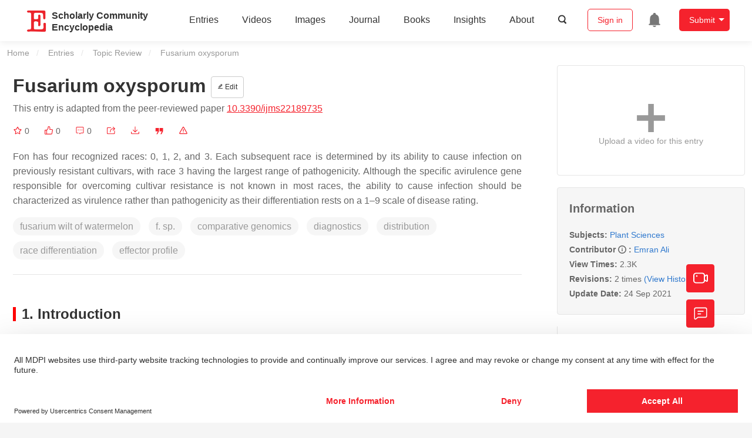

--- FILE ---
content_type: text/html; charset=UTF-8
request_url: https://encyclopedia.pub/entry/14470
body_size: 34772
content:
<!DOCTYPE html>
<html lang="en">
<head>
    <meta charset="UTF-8" />
    <meta name="viewport" content="width=device-width,minimum-scale=1.0,maximum-scale=1.0" />
            <meta name="description" content="Encyclopedia is a user-generated content hub aiming to provide a comprehensive record for scientific developments. All content free to post, read, share and reuse." />
        <meta name="google-site-verification" content="q43W86qViuYDE0imL1OxpOHG5zphSIOB7TVoEwSmBVc" />
    <meta name="msvalidate.01" content="1A6221EAB93F205C3B707CBBFE90D66D" />
        <meta property="og:type" content="website">
<meta property="og:title" content="Fusarium oxysporum">
<meta property="og:url" content="https://encyclopedia.pub/entry/14470">
<meta property="og:description" content="Fon has four recognized races: 0, 1, 2, and 3. Each subsequent race is determined by its ability to cause infection on previously resistant cultivars, wi...">
<meta property="og:image" content="https://encyclopedia.pub/media/item_content/202109/614d4ca8a9a74ijms-22-09735-g001-550.jpg">
    <meta name="twitter:title" content="Fusarium oxysporum">
<meta name="twitter:description" content="Fon has four recognized races: 0, 1, 2, and 3. Each subsequent race is determined by its ability to cause infection on previously resistant cultivars, with race 3 having the largest range of pathog...">
<meta name="twitter:site" content="@EncyclopediaMD1">
<meta name="twitter:card" content="summary_large_image">
<meta name="twitter:image" content="https://encyclopedia.pub/media/item_content/202109/614d4ca8a9a74ijms-22-09735-g001-550.jpg">
    <title>
                    Fusarium oxysporum | Encyclopedia MDPI
            </title>
            <link rel="stylesheet" href="/build/1224.1db66147.css"><link rel="stylesheet" href="/build/app.14848292.css">
                        
    <link rel="stylesheet" href="/build/magnific-popup.c809c0a3.css">
    <link rel="stylesheet" href="/build/tailwind.b97bfd3c.css">
    <link rel="stylesheet" href="/build/motion-ui.1bb256b0.css">
    <script type="application/ld+json">
        {
            "@context": "http://schema.org",
            "@type": "Article",
            "headline": "Fusarium oxysporum",
            "datePublished": "2021-09-23T12:59:44+01:00",
            "dateModified": "2021-09-24T05:00:56+01:00",
             "author": [{"name":"Emran Ali"}],
             "publisher":
              {
                "name": "Emran Ali"
              }
        }
    </script>
    <link rel="canonical" href="https://encyclopedia.pub/entry/14470" />
    <script src="/build/runtime.0cde2a47.js"></script><script src="/build/2109.3beea5d7.js"></script><script src="/build/297.c8a54fcc.js"></script><script src="/build/8674.e44908d0.js"></script><script src="/build/checkBrowserSupport.2b001c66.js"></script>
    <script src="/build/9755.4945dce5.js"></script><script src="/build/5932.4d442a22.js"></script><script src="/build/9907.7b47d38d.js"></script><script src="/build/4901.402c8cb8.js"></script><script src="/build/4033.bc931418.js"></script><script src="/build/1224.83033532.js"></script><script src="/build/3503.eb962e70.js"></script><script src="/build/5947.7df79ac1.js"></script><script src="/build/app.10f01373.js"></script>
    <link rel="icon" type="image/x-icon" href="/favicon.ico" />
        <script id="usercentrics-cmp" src="https://web.cmp.usercentrics.eu/ui/loader.js" data-settings-id="6bV7bY64cWyYYZ" async></script>
    <!-- Google Consent script -->
    <script>
        window.dataLayer = window.dataLayer || [];
        function gtag() { dataLayer.push(arguments); }
        gtag('consent', 'default', {
            'ad_user_data': 'denied',
            'ad_personalization': 'denied',
            'ad_storage': 'denied',
            'analytics_storage': 'denied',
            'wait_for_update': 500,
        });
        dataLayer.push({'gtm.start': new Date().getTime(), 'event': 'gtm.js'});
    </script>
    <!-- Google Tag Manager -->
    <script type="text/plain" data-usercentrics="Google Analytics">
        (function(w,d,s,l,i){
            w[l]=w[l]||[];
            w[l].push({
                'gtm.start': new Date().getTime(),
                event:'gtm.js'
            });
            var f=d.getElementsByTagName(s)[0],
                j=d.createElement(s),dl=l!='dataLayer'?'&l='+l:'';
            j.async=true;
            j.src= 'https://www.googletagmanager.com/gtm.js?id='+i+dl;
            f.parentNode.insertBefore(j,f);
        })(window,document,'script','dataLayer','GTM-MZ7CDVT');
            </script>
    <!-- End Google Tag Manager -->
    <!-- Matomo Tag Manager -->
    <!-- End Matomo Tag Manager -->
    
                              <script>!function(e){var n="https://s.go-mpulse.net/boomerang/";if("True"=="True")e.BOOMR_config=e.BOOMR_config||{},e.BOOMR_config.PageParams=e.BOOMR_config.PageParams||{},e.BOOMR_config.PageParams.pci=!0,n="https://s2.go-mpulse.net/boomerang/";if(window.BOOMR_API_key="9DQ7Q-28LSB-E8WKP-NG6Z4-U9TGW",function(){function e(){if(!o){var e=document.createElement("script");e.id="boomr-scr-as",e.src=window.BOOMR.url,e.async=!0,i.parentNode.appendChild(e),o=!0}}function t(e){o=!0;var n,t,a,r,d=document,O=window;if(window.BOOMR.snippetMethod=e?"if":"i",t=function(e,n){var t=d.createElement("script");t.id=n||"boomr-if-as",t.src=window.BOOMR.url,BOOMR_lstart=(new Date).getTime(),e=e||d.body,e.appendChild(t)},!window.addEventListener&&window.attachEvent&&navigator.userAgent.match(/MSIE [67]\./))return window.BOOMR.snippetMethod="s",void t(i.parentNode,"boomr-async");a=document.createElement("IFRAME"),a.src="about:blank",a.title="",a.role="presentation",a.loading="eager",r=(a.frameElement||a).style,r.width=0,r.height=0,r.border=0,r.display="none",i.parentNode.appendChild(a);try{O=a.contentWindow,d=O.document.open()}catch(_){n=document.domain,a.src="javascript:var d=document.open();d.domain='"+n+"';void(0);",O=a.contentWindow,d=O.document.open()}if(n)d._boomrl=function(){this.domain=n,t()},d.write("<bo"+"dy onload='document._boomrl();'>");else if(O._boomrl=function(){t()},O.addEventListener)O.addEventListener("load",O._boomrl,!1);else if(O.attachEvent)O.attachEvent("onload",O._boomrl);d.close()}function a(e){window.BOOMR_onload=e&&e.timeStamp||(new Date).getTime()}if(!window.BOOMR||!window.BOOMR.version&&!window.BOOMR.snippetExecuted){window.BOOMR=window.BOOMR||{},window.BOOMR.snippetStart=(new Date).getTime(),window.BOOMR.snippetExecuted=!0,window.BOOMR.snippetVersion=12,window.BOOMR.url=n+"9DQ7Q-28LSB-E8WKP-NG6Z4-U9TGW";var i=document.currentScript||document.getElementsByTagName("script")[0],o=!1,r=document.createElement("link");if(r.relList&&"function"==typeof r.relList.supports&&r.relList.supports("preload")&&"as"in r)window.BOOMR.snippetMethod="p",r.href=window.BOOMR.url,r.rel="preload",r.as="script",r.addEventListener("load",e),r.addEventListener("error",function(){t(!0)}),setTimeout(function(){if(!o)t(!0)},3e3),BOOMR_lstart=(new Date).getTime(),i.parentNode.appendChild(r);else t(!1);if(window.addEventListener)window.addEventListener("load",a,!1);else if(window.attachEvent)window.attachEvent("onload",a)}}(),"".length>0)if(e&&"performance"in e&&e.performance&&"function"==typeof e.performance.setResourceTimingBufferSize)e.performance.setResourceTimingBufferSize();!function(){if(BOOMR=e.BOOMR||{},BOOMR.plugins=BOOMR.plugins||{},!BOOMR.plugins.AK){var n=""=="true"?1:0,t="",a="cloiqzaxzvm3g2lmmy7a-f-86bf13adc-clientnsv4-s.akamaihd.net",i="false"=="true"?2:1,o={"ak.v":"39","ak.cp":"1694201","ak.ai":parseInt("1108098",10),"ak.ol":"0","ak.cr":10,"ak.ipv":4,"ak.proto":"h2","ak.rid":"10033d14","ak.r":38938,"ak.a2":n,"ak.m":"dscb","ak.n":"essl","ak.bpcip":"18.220.136.0","ak.cport":51938,"ak.gh":"23.55.170.156","ak.quicv":"","ak.tlsv":"tls1.3","ak.0rtt":"","ak.0rtt.ed":"","ak.csrc":"-","ak.acc":"","ak.t":"1768711742","ak.ak":"hOBiQwZUYzCg5VSAfCLimQ==AtEMkCROSjphEl2bkFSb9ib1zjpN/33+YFhktT8fARYrvQYKK2ElHBe2JfnYKzmoUiJZ2V8IxG9/WUBBYjRf87OJ1RVkJFDAecLydZQYzycKnyD5JhfdV4DhlwTfnY18S8NSQsuCPHhdIhYXtsvnCSxwGk5yU6LpJqhCHoiuXn6fD+FFri3zKZUOKvv1B9LvjJ7p5vW2fDbQ79twMohxq5uk1LlkMt7wlcHkYX4/6jyzFM/wlKGeIO7P5/yuGkrWhcigq0NGXDwGHjUChUjvd8syXCeX1lVnelJEPwlYPfZQEodDNgDCdJdX0VMf3XSIQ1RDDrKZsAFHmj0hO6AmcwAdQSMXv/7K2kPBmm7/3lxdMjppCCs1OSGAHUimjar4Y+3Du54ifUfyDxoAW8HeothwZ00i9mNEGSPPZUOnr6Q=","ak.pv":"6","ak.dpoabenc":"","ak.tf":i};if(""!==t)o["ak.ruds"]=t;var r={i:!1,av:function(n){var t="http.initiator";if(n&&(!n[t]||"spa_hard"===n[t]))o["ak.feo"]=void 0!==e.aFeoApplied?1:0,BOOMR.addVar(o)},rv:function(){var e=["ak.bpcip","ak.cport","ak.cr","ak.csrc","ak.gh","ak.ipv","ak.m","ak.n","ak.ol","ak.proto","ak.quicv","ak.tlsv","ak.0rtt","ak.0rtt.ed","ak.r","ak.acc","ak.t","ak.tf"];BOOMR.removeVar(e)}};BOOMR.plugins.AK={akVars:o,akDNSPreFetchDomain:a,init:function(){if(!r.i){var e=BOOMR.subscribe;e("before_beacon",r.av,null,null),e("onbeacon",r.rv,null,null),r.i=!0}return this},is_complete:function(){return!0}}}}()}(window);</script></head>

<body>
        <div class="top-container">
        <div class="header other-page ">
    <div class="outdated-browser-warning initHide">
        Your browser does not fully support modern features. Please upgrade for a smoother experience.
        <span class="cursor-point close-browser-warning" aria-hidden="true">&times;</span>
    </div>
        <div class="header-container top-bar">
        <div class="top-bar-left">
                        <ul class="menu">
                <li>
                    <a href="/" title="Encyclopedia" class="header-ogp-logo" aria-label="Homepage">
                        <img class="logo" src="/build/images/header_logo.png" alt="Encyclopedia"/>
                    </a>
                </li>
                <li class="logo-title-box">
                    <a href="/" class="logo-title">
                        <div>Scholarly Community</div>
                        <div>Encyclopedia</div>
                    </a>
                </li>
            </ul>
            
        </div>
        <div class="top-bar-right">
            <ul class="menu">
                                <li class="header-nav show-for-medium" id="header-nav">
                    <ul class="menu">
                        <li>
                            <a href="/entry/list" class="menu-item" data-event-action="entry">Entries</a>
                        </li>
                        <li>
                            <a href="/video" class="menu-item" data-event-action="video_nav">Videos</a>
                        </li>
                        <li>
                            <a href='/image' class="menu-item" data-event-action="image_nav">Images</a>
                        </li>
                        <li>
                            <a href="https://www.mdpi.com/journal/encyclopedia" class="menu-item be-selected-main" data-event-action="journal">Journal</a>
                        </li>
                        <li>
                            <a href="/book/list" class="menu-item" data-event-action="book">Books</a>
                        </li>
                        <li>
                            <a href="/insights" class="menu-item" data-event-action="news">Insights</a>
                        </li>
                        <li>
                            <a href="/about" class="menu-item" data-event-action="about">About</a>
                        </li>
                        <li>
                            <div class="menu-item search-icon cursor-point" id="search-icon">
                                <svg class="icon search gray-color" aria-hidden="true">
                                    <use xlink:href="#icon-search"></use>
                                </svg>
                            </div>
                        </li>
                    </ul>
                </li>
                                                    <li id="search-form" class="search-form overflow common-search-box">
                        <input class="search-input" type="text" placeholder="Search…" name="common_basic_keyword" value="" id="header-search-input">
                        <button class="header-search-button common-search-btn" data-href="/search/index" aria-label="Global search">
                            <svg class="icon" aria-hidden="true">
                                <use xlink:href="#icon-search"></use>
                            </svg>
                        </button>

                        <svg class="icon close-search show-for-medium" aria-hidden="true">
                            <use xlink:href="#icon-close"></use>
                        </svg>
                    </li>
                                <li class="user-box show-for-medium">
                    <ul class="menu dropdown" data-dropdown-menu>
                                                    <li class="login-register">
                                <a href="/login" class="button" data-event-action="login_signin">Sign in</a>
                            </li>
                                                <li class="header-user-notification user-notification" >
                            <a class="notification-icon" href="/user/notifications/list?type=1" aria-label="Jump to the notification list page">
                                <svg class="icon" aria-hidden="true">
                                    <use xlink:href="#icon-remind1"></use>
                                </svg>
                                                            </a>
                        </li>
                                                    <li class="header-create is-dropdown-submenu-parent">
                                <a class="button create-button">Submit</a>
                                <ul class="menu">
                                    <li><a class="create-operation" href="/user/entry/create" data-event-action="entry">Entry</a></li>
                                    <li><a class="create-operation" href="/user/video_add" data-event-action="video_sub">Video</a></li>
                                    <li><a class="create-operation" href="/user/image/upload" data-event-action="image_sub">Image</a></li>
                                </ul>
                            </li>
                                            </ul>
                </li>
                            </ul>
        </div>
    </div>
    </div>

<script>
    $(function () {
        if ($('#user_notification').length) {
            var $notificationDropdownContainer = $('#notification_dropdown_container');
            $('#user_notification').hover(function () {
                $notificationDropdownContainer.toggle();
            })
            $notificationDropdownContainer.hover(function () {
                $notificationDropdownContainer.toggle()
            });

            $notificationDropdownContainer.on('click', '.notification-select', function () {
                $(this).addClass('active').siblings('.active').removeClass('active');
                $('#notification' + $(this).text()).show().siblings().hide();
            })
        }
    })

    if ($(window).width() > 640) {
        $("#search-icon").bind("click", function () {
            $("#search-form").animate({'width': $(window).width() > 1024 ? '404px' : '344px'}, 'normal', "linear").removeClass('overflow');
            $("#header-nav").hide();
        });
        $(".close-search").bind("click", function () {
            $("#search-form").addClass('overflow').animate({'width': '0'}, 'normal', "linear", function () {
                $("#header-nav").fadeIn();
            });
        })
    } else {
        $("#search_icon_for_phone").bind("click", function () {
            $(this).hide();
            $(".logo-title-box").hide();
            $("#search-form").css({'flex-grow': '1'}).removeClass('overflow');
        })
    }
</script>
                        


                    <div id="recommendModal" class="reveal recommend-modal" data-reveal data-show="0">
    <img src="/build/images/logo.png" alt="" class="submit-tips-logo">
    <div class="submit-tips-detail">
        <div class="submit-tips-title">Submitted Successfully!</div>
        <div class="submit-tips-share-box">
            <div>
                <span class="share-title">Share to social media</span>
                <div class="share-point">
                    <img src="/build/images/point-3.png">
                    <span class="point-des">+1 credit</span>
                </div>
                <div class="share-links" data-url="/user/share/entry/14470" data-token="f809b9264f87ec3dc7731aaaecec5caa.n_C00ucIfphZBlNunxQo8xzQGjknpJb_ADzqmCtu7ck._aHai4hRMP4bbRsb9nB9pFelfg5m9qXSeFbawVkau7rOm83ilz0J_DhEAg">
    <a href="https://www.facebook.com/dialog/share?app_id=426727239512261&amp;display=popup&amp;href=https%3A%2F%2Fencyclopedia.pub%2Fentry%2F14470" target="_blank" rel="noopener noreferrer" aria-label="Share on facebook">
        <svg class="icon envelope" aria-hidden="true">
            <use xlink:href="#icon-facebookfacebook52"></use>
        </svg>
    </a>
    <a href="https://twitter.com/intent/tweet?text=Welcome+to+view+Fusarium+oxysporum+by+Emran+Ali+%40EncyclopediaMD1%0AAccess+link%3A+https%3A%2F%2Fencyclopedia.pub%2Fentry%2F14470%0A%23PlantSciences" target="_blank" rel="noopener noreferrer" aria-label="Share on twitter">
        <svg class="icon envelope" aria-hidden="true">
            <use xlink:href="#icon-twitter"></use>
        </svg>
    </a>
    <a href="https://www.linkedin.com/shareArticle?summary=Welcome+to+view+Fusarium+oxysporum+by+Emran+Ali%0AAccess+link%3A+https%3A%2F%2Fencyclopedia.pub%2Fentry%2F14470%0A%23PlantSciences&amp;mini=1&amp;url=https%3A%2F%2Fencyclopedia.pub%2Fentry%2F14470&amp;title=Share+An+Online+Entry+%22Fusarium+oxysporum%22" target="_blank" rel="noopener noreferrer" aria-label="Share on linkedin">
        <svg class="icon envelope" aria-hidden="true">
            <use xlink:href="#icon-linkedin"></use>
        </svg>
    </a>
    <a href="mailto:?subject=Share%20An%20Online%20Entry%20%22Fusarium%20oxysporum%22&amp;body=Welcome%20to%20view%20Fusarium%20oxysporum%20by%20Emran%20Ali%0AAccess%20link%3A%20https%3A%2F%2Fencyclopedia.pub%2Fentry%2F14470%0A%23PlantSciences" aria-label="Share via email">
        <svg class="icon envelope" aria-hidden="true">
            <use xlink:href="#icon-email"></use>
        </svg>
    </a>
</div>
            </div>

        </div>
        <div class="submit-tips-content">
            Thank you for your contribution! You can also upload <a class="href-red" href="/user/video_add">a video entry</a> or <a class="href-red" href="/user/image/upload">images</a> related to this topic.
            For video creation, please contact our <a class="href-red" href="/video_service">Academic Video Service</a>.
        </div>
    </div>
    <button class="close-button" data-close aria-label="Close modal" type="button">
        <span aria-hidden="true">&times;</span>
    </button>
</div>

<script type="text/javascript">
    $(document).ready(function () {
        let $recommendModal = $('#recommendModal');
        if ($recommendModal.data('show') > 0) {
            $recommendModal.foundation('open').blur();
        }
    })
</script>
<div class="reveal share-box" id="shareToSocialMedia" data-reveal>
    <div class="share-links" data-url="/user/share/entry/14470" data-token="f9dc67b31162dc399c419fb1606.2lxS3ZxEInFpoo1-RzGagdtAa9Z_UBnrMqmDXqmlFRo.uA08hPMdbBcrycULLlXP1pA1D-E-AirGSsOzB9vRQ2mLNyvt7HFVFQjg3A">
    <a href="https://www.facebook.com/dialog/share?app_id=426727239512261&amp;display=popup&amp;href=https%3A%2F%2Fencyclopedia.pub%2Fentry%2F14470" target="_blank" rel="noopener noreferrer" aria-label="Share on facebook">
        <svg class="icon envelope" aria-hidden="true">
            <use xlink:href="#icon-facebookfacebook52"></use>
        </svg>
    </a>
    <a href="https://twitter.com/intent/tweet?text=Welcome+to+view+Fusarium+oxysporum+by+Emran+Ali+%40EncyclopediaMD1%0AAccess+link%3A+https%3A%2F%2Fencyclopedia.pub%2Fentry%2F14470%0A%23PlantSciences" target="_blank" rel="noopener noreferrer" aria-label="Share on twitter">
        <svg class="icon envelope" aria-hidden="true">
            <use xlink:href="#icon-twitter"></use>
        </svg>
    </a>
    <a href="https://www.linkedin.com/shareArticle?summary=Welcome+to+view+Fusarium+oxysporum+by+Emran+Ali%0AAccess+link%3A+https%3A%2F%2Fencyclopedia.pub%2Fentry%2F14470%0A%23PlantSciences&amp;mini=1&amp;url=https%3A%2F%2Fencyclopedia.pub%2Fentry%2F14470&amp;title=Share+An+Online+Entry+%22Fusarium+oxysporum%22" target="_blank" rel="noopener noreferrer" aria-label="Share on linkedin">
        <svg class="icon envelope" aria-hidden="true">
            <use xlink:href="#icon-linkedin"></use>
        </svg>
    </a>
    <a href="mailto:?subject=Share%20An%20Online%20Entry%20%22Fusarium%20oxysporum%22&amp;body=Welcome%20to%20view%20Fusarium%20oxysporum%20by%20Emran%20Ali%0AAccess%20link%3A%20https%3A%2F%2Fencyclopedia.pub%2Fentry%2F14470%0A%23PlantSciences" aria-label="Share via email">
        <svg class="icon envelope" aria-hidden="true">
            <use xlink:href="#icon-email"></use>
        </svg>
    </a>
</div>
    <button class="close-button" data-close aria-label="Close modal" type="button">
        <span aria-hidden="true">&times;</span>
    </button>
</div>
    <div class="reveal large text-center" id="historyMedia" data-reveal>
        <div class="revision-list box-content common-right columns  common-background mt20">
    <div class="row">
                    <table class="responsive">
                <tr>
                    <th>Version</th>
                    <th>Summary</th>
                    <th>Created by</th>
                    <th>Modification</th>
                    <th>Content Size</th>
                    <th>Created at</th>
                    <th>Operation</th>
                </tr>
                                                        <tr>
                        <td>1</td>
                        <td style="max-width: 150px;overflow: hidden;text-overflow: ellipsis;white-space: nowrap;" class="summary" title="">
                            
                        </td>
                        <td>
                            <a class="sp-link" href="https://sciprofiles.com/profile/952198" target="_blank" rel="noopener noreferrer"><span class="sp-link__name">Emran Ali</span></a>                        </td>
                        <td>
                                                            <span class="add-diff">+ 1935 word(s)</span>
                                                    </td>
                        <td>
                            1935
                        </td>
                        <td>                            2021-09-15 12:18:08
                                </td>
                        <td>
                                                            <a href="/entry/history/compare_revision/33360" title="Compare with the latest">
                                    <svg class="icon" aria-hidden="true">
                                        <use xlink:href="#icon-Comparewiththecurrent"></use>
                                    </svg>
                                </a>
                                |
                                                                                    <a href="/entry/history/show/33360" title="View detail">
                                <svg class="icon" aria-hidden="true">
                                    <use xlink:href="#icon-Viewdetail"></use>
                                </svg>
                            </a>
                        </td>
                    </tr>
                                                        <tr>
                        <td>2</td>
                        <td style="max-width: 150px;overflow: hidden;text-overflow: ellipsis;white-space: nowrap;" class="summary" title="format corrected.">
                            format corrected.
                        </td>
                        <td>
                            <a class="sp-link" href="https://sciprofiles.com/profile/1589800" target="_blank" rel="noopener noreferrer"><span class="sp-link__name">Beatrix Zheng</span></a>                        </td>
                        <td>
                                                            <span class="add-diff">+ 478 word(s)</span>
                                                    </td>
                        <td>
                            2413
                        </td>
                        <td>                            2021-09-24 06:00:55
                                </td>
                        <td>
                                                                                        <a href="/entry/history/compare_revision/34088/-1" title="Compare with the previous">
                                    <svg class="icon" aria-hidden="true">
                                        <use xlink:href="#icon-Comparewiththeprevious"></use>
                                    </svg>
                                </a>
                                |
                                                        <a href="/entry/history/show/34088" title="View detail">
                                <svg class="icon" aria-hidden="true">
                                    <use xlink:href="#icon-Viewdetail"></use>
                                </svg>
                            </a>
                        </td>
                    </tr>
                            </table>
            <div class="paginator">
            </div>
            </div>
</div>
<script>
    $(document).ready(function () {
        var page_url = '/entry/14470';
        $("button[type=reset]").click(function () {
            window.location.href = page_url;
        })
    });
</script>

        <button class="close-button" data-close aria-label="Close modal" type="button">
            <span aria-hidden="true">&times;</span>
        </button>
    </div>

<script>
    $(document).ready(function () {
        $('.show-dropdown-btn').click(function () {
            if ($(this).hasClass('active')) {
                $(this).removeClass('active').next().hide();
            } else {
                $(this).parents('.history-item').siblings().find('.show-dropdown-btn.active').click();
                $(this).parents('.history-list-item').siblings().find('.show-dropdown-btn.active').click();
                $(this).addClass('active').next().show();
            }
        })

        document.addEventListener('click', function (e) {
            e.target.classList.contains('show-dropdown-btn') || $('.show-dropdown-btn.active').click()
        });
    })
</script>
<div class="reveal radius" id="videoUpload" data-reveal>
    <h1 class="confirm-title">Video Upload Options</h1>
    <div class="confirm-content">
        We provide professional Academic Video Service to translate complex research into visually appealing presentations. Would you like to try it?
    </div>
    <div class="ajax-button-group">
        <a class="ajax-cancel" href="/user/video_add/14470">No, upload directly</a>
        <a class="ajax-confirm" href="/video_material">Yes</a>
    </div>
    <button class="close-button" data-close aria-label="Close reveal" type="button">
        <span aria-hidden="true">&times;</span>
    </button>
</div>

<div class="reveal mange-reveal-box small radius" id="citationReveal" data-reveal style="overflow-y: visible">
    <div class="manage-main-box">
        <div class="manage-header">
            <svg class="icon ml5 mr5" aria-hidden="true">
                <use xlink:href="#icon-cite1"></use>
            </svg>
            Cite
        </div>

        <div class="citation-reveal-form">
            <div class="citation-tips">If you have any further questions, please contact <a href="mailto:office@encyclopedia.pub" class="href-red">Encyclopedia Editorial Office.</a></div>

            <label for="">Select a Style</label>
            <div class="dropdown-options citation-dropdown-select" id="citation-select">
                <input type="checkbox" class="dropdown-switch" id="filter-switch" name="dropdown_options" value="" hidden/>
                <label for="filter-switch" class="dropdown-options-filter">
                    <ul class="dropdown-filter no-bullet" tabindex="-1">
                        <li class="dropdown-filter-selected">MDPI and ACS Style</li>
                        <li>
                            <ul class="dropdown-select" role="listbox" aria-label="Select citation type">
                                                                    <li class="dropdown-select-option" role="option">MDPI and ACS Style</li>
                                                                    <li class="dropdown-select-option" role="option">AMA Style</li>
                                                                    <li class="dropdown-select-option" role="option">Chicago Style</li>
                                                                    <li class="dropdown-select-option" role="option">APA Style</li>
                                                                    <li class="dropdown-select-option" role="option">MLA Style</li>
                                                            </ul>
                        </li>
                    </ul>
                </label>
            </div>

            <div class="citation-style-display" id="citation-style-display">
                                                <div class="MDPI-and-ACS-style citation-style-item" data-style="MDPI and ACS Style">
                    Ali, E. Fusarium oxysporum. Encyclopedia. Available online: https://encyclopedia.pub/entry/14470 (accessed on 18 January 2026).
                </div>
                <div class="AMA-style citation-style-item initHide" data-style="AMA Style">
                    Ali E. Fusarium oxysporum. Encyclopedia. Available at: https://encyclopedia.pub/entry/14470. Accessed January 18, 2026.
                </div>
                <div class="chicago-style citation-style-item initHide" data-style="Chicago Style">
                    Ali, Emran. "Fusarium oxysporum" <em>Encyclopedia</em>, https://encyclopedia.pub/entry/14470 (accessed January 18, 2026).
                </div>
                <div class="APA-style citation-style-item initHide" data-style="APA Style">
                    Ali, E. (2021, September 23). Fusarium oxysporum. In <em>Encyclopedia</em>. https://encyclopedia.pub/entry/14470
                </div>
                <div class="MLA-style citation-style-item initHide" data-style="MLA Style">
                    Ali,&nbsp;Emran. "Fusarium oxysporum." <em>Encyclopedia</em>. Web. 23 September, 2021.
                </div>
            </div>
            <textarea id="for-citation-style-display" class="initHide"></textarea>
            <div class="subscribe-btn" id="copy-citation-btn">
                <svg class="icon" aria-hidden="true">
                    <use xlink:href="#icon-copy-white"></use>
                </svg>
                Copy Citation
            </div>
        </div>

        <button class="close-button" data-close aria-label="Close modal" type="button">
            <span aria-hidden="true">×</span>
        </button>
    </div>
</div>

<script>
    $(function () {
        const label = document.querySelector('.dropdown-filter-selected');
        // const options = Array.from(document.querySelectorAll('.dropdown-select-option'));
        const options = document.querySelectorAll('.dropdown-select-option');
        var options_arr = [];
        for (let i = 0; i < options.length; i++) {
            options_arr.push(options[i])
        }

        options_arr.forEach(function (option) {
            option.addEventListener('click', function () {
                label.textContent = option.textContent;
                var currentStyle = option.textContent;
                $('.citation-style-display .citation-style-item').each(function () {
                    if ($(this).data('style') == currentStyle) {
                        $(this).show().siblings().hide();
                    }
                })
            })
        })
        document.addEventListener('click', function (e) {
            const toggle = document.querySelector('.dropdown-switch');
            const element = e.target
            if (element == toggle) return;
            const isDropdownChild = element.closest('.dropdown-filter')
            if (!isDropdownChild) {
                toggle.checked = false;
            }
        });

        $('#copy-citation-btn').on('click', function () {
            var textDom = $('.citation-style-item').filter(':visible');
            var text = $.trim(textDom.text().replaceAll('$nbsp;',''));
            if (copyTextToClipboard(text)) {
                spop({
                    template: 'Copy Success!',
                    style: 'success',
                    autoclose: 3000
                });
            }
        })
    })
</script>

<div class="entry-detail-box common-background">
    <div class="en-container">
        <nav aria-label="You are here:" role="navigation">
            <div class="breadcrumbs">
                <a href="/">Home</a>
                <a href='/entry/list'>Entries</a>
                <a href='/entry/list?param=%7B"entryType":"Topic Review"%7D'>Topic Review</a>
                <span class="show-for-sr">Current: </span> Fusarium oxysporum
            </div>
        </nav>
    </div>

    <div class="en-container tw-flex">
        <div class="tw-order-2 md:tw-order-1 tw-w-[calc(100%_-_320px)] tw-flex-initial entry-detail-content">
            <div class="item-title">
                <div class="entry-title entry-op-icon">
                    <div class="label-row">
                                            </div>
                    <span class="entry-title-detail">Fusarium oxysporum</span>
                                            <div class="entry-icon-item">
                            <a class="op-button" title="Edit" href="/user/entry/revise/14470">
                                <svg class="icon-font" aria-hidden="true">
                                    <use xlink:href="#icon-edit"></use>
                                </svg>
                                Edit
                            </a>
                        </div>
                                        
                                                                <div class="published-link">
                            This entry is adapted from the peer-reviewed paper <a target="_blank" class="href-red" href="https://doi.org/10.3390/ijms22189735">10.3390/ijms22189735</a>
                                                                                                                                                                    </div>
                                    </div>
            </div>
                        <ul class="no-bullet item-statistics">
                <li class="video-info-media-operation" title="Favorite, notify me about any updates.">
                    <a  class="item-collection" href="/login" aria-label="Collection">
                        <svg class="icon" aria-hidden="true" data-url="/user/vote/collection/14470">
                            <use xlink:href="#icon-collection1" class="before-collection initHide"></use>
                            <use xlink:href="#icon-collection_fill" class="after-collection icon-after initHide"></use>
                        </svg>
                    </a>
                    <span id="collection-num">0</span>
                </li>
                <li class="video-info-media-operation" title="Like">
                    <a id="vote-like-box"  href="/login" aria-label="Like">
                        <svg class="icon item-vote-logged" aria-hidden="true" data-url="/user/vote/action/14470">
                            <use xlink:href="#icon-like" class="before-like initHide"></use>
                            <use xlink:href="#icon-like-fill" class="after-like icon-after initHide"></use>
                        </svg>
                    </a>
                    <span class="like-count" id="like-count-num">0</span>
                </li>
                                <li class="video-info-media-operation" title="Comment">
                    <span type="button" data-toggle="commentListCanvas" aria-label="Comment">
                        <svg class="icon" aria-hidden="true">
                            <use xlink:href="#icon-liuyan"></use>
                        </svg>
                    </span>
                    <span class="rate-count" id="comment-count-num">0</span>
                </li>

                <li class="video-info-media-operation" title="Share">
                <span data-open="shareToSocialMedia" role="button" aria-label="Share">
                    <svg class="icon" aria-hidden="true">
                        <use xlink:href="#icon-forward"></use>
                    </svg>
                </span>
                </li>
                                    <li class="video-info-media-operation" title="Download as PDF">
                        <a href="/entry/download_pdf/10e6cf125f3b2a332620d612a1023c2d" rel="nofollow" aria-label="Download">
                            <svg class="icon" aria-hidden="true">
                                <use xlink:href="#icon-download3"></use>
                            </svg>
                        </a>
                    </li>
                                <li class="video-info-media-operation" title="Cite">
                <span data-open="citationReveal" role="button">
                    <svg class="icon" aria-hidden="true">
                        <use xlink:href="#icon-yinyong1"></use>
                    </svg>
                </span>
                </li>
                <li class="video-info-media-operation" title="Report">
                    <a  data-url="/user/report/get_items/1/14470" data-id="reportReveal" href="/login" aria-label="Report">
                        <svg class="icon" aria-hidden="true">
                            <use xlink:href="#icon-error"></use>
                        </svg>
                    </a>
                </li>
            </ul>
                                        <div class="item-description text-justify clearfix">
                    <p>Fon has four recognized races: 0, 1, 2, and 3. Each subsequent race is determined by its ability to cause infection on previously resistant cultivars, with race 3 having the largest range of pathogenicity. Although the specific avirulence gene responsible for overcoming cultivar resistance is not known in most races, the ability to cause infection should be characterized as virulence rather than pathogenicity as their differentiation rests on a 1&ndash;9 scale of disease rating.</p>
                </div>
                                                    <div class="no-bullet item-keyword clearfix">
                                                                <span class="keyword-item" data-type="entry">fusarium wilt of watermelon</span>
                                            <span class="keyword-item" data-type="entry">f. sp.</span>
                                            <span class="keyword-item" data-type="entry">comparative genomics</span>
                                            <span class="keyword-item" data-type="entry">diagnostics</span>
                                            <span class="keyword-item" data-type="entry">distribution</span>
                                            <span class="keyword-item" data-type="entry">race differentiation</span>
                                            <span class="keyword-item" data-type="entry">effector profile</span>
                                    </div>
                        <div class="dividing-line"></div>
            <div class="item-body" id="item-content">
                <h2>1. Introduction</h2>
<p>As a single species, Fusarium oxysporum is rated the fifth most important fungal plant pathogen in the world <sup class="mceNonEditable">[<a href="#ref_1">1</a>]</sup>. Within the Fusarium oxysporum species complex (FOSC), there are over 106 known formae speciales which infect more than 100 different hosts causing vascular wilts <sup class="mceNonEditable">[<a href="#ref_1">1</a>]</sup><sup class="mceNonEditable">[<a href="#ref_2">2</a>]</sup>. They are soilborne, can survive for long periods, are often unaffected by chemical management, and can evolve to overcome host resistance quickly <sup class="mceNonEditable">[<a href="#ref_3">3</a>]</sup><sup class="mceNonEditable">[<a href="#ref_4">4</a>]</sup>. As hemibiotrophic pathogens, they not only cause yield loss, but also result in total plant death and crop loss <sup class="mceNonEditable">[<a href="#ref_5">5</a>]</sup>. Recent research trends in several formae speciales of the FOSC have focused on the molecular analysis of pathogenicity genes, whole genome sequence analysis, and proteomics, to understand the infection process. It is the case that FOSC isolates are ubiquitous in the soil around the world, but are largely nonpathogenic <sup class="mceNonEditable">[<a href="#ref_6">6</a>]</sup><sup class="mceNonEditable">[<a href="#ref_7">7</a>]</sup>. The mobility and plasticity of the FOSC genomes is also of particular interest to determine if nonpathogenic strains can gain pathogenic function either by traditional mutation or through chromosomal movement and exchange <sup class="mceNonEditable">[<a href="#ref_8">8</a>]</sup><sup class="mceNonEditable">[<a href="#ref_9">9</a>]</sup>.</p>
<p>In the Southeastern United States, Fusarium oxysporum forma specialis niveum (Fon) is widely distributed and causes major yield losses in watermelons, the only host of Fon <sup class="mceNonEditable">[<a href="#ref_10">10</a>]</sup><sup class="mceNonEditable">[<a href="#ref_11">11</a>]</sup>. There are additional FOSC formae speciales that infect watermelon but also infect other crops <sup class="mceNonEditable">[<a href="#ref_12">12</a>]</sup>. Fusarium wilt of watermelon, the disease caused by Fon, results in vascular clogging leading to wilting in one or two infected runners ( <strong>Figure 1</strong> ). Over time, the infection intensifies leading to total plant wilting and eventual necrosis <sup class="mceNonEditable">[<a href="#ref_13">13</a>]</sup>. The cool and moist springtime climate (below 70 °F) common to the Southeastern US is favorable for disease spread and initiation and occurs during the watermelon seedling stage. Thus, Fon is responsible for significant damping off in seedlings, and outbreaks primarily occur early (February–April) in the season <sup class="mceNonEditable">[<a href="#ref_14">14</a>]</sup>.</p>
<div id="ijms-22-09735-f001" class="html-fig-wrap">
<div class="html-fig_img">
<div class="html-figpopup html-figpopup-link"><img src="/media/item_content/202109/614d4ca8a9a74ijms-22-09735-g001-550.jpg" alt="Ijms 22 09735 g001 550" data-large="/ijms/ijms-22-09735/article_deploy/html/images/ijms-22-09735-g001.png" data-original="/ijms/ijms-22-09735/article_deploy/html/images/ijms-22-09735-g001.png"></div>
</div>
<div class="html-fig_description"><strong>Figure 1.</strong> Fusarium wilt symptoms (<strong>A</strong>) in the field, and (<strong>B</strong>) in the vasculature (arrow).</div>
</div>
<p>Some formae speciales are further divided into races (usually) to indicate cultivar-specific pathogenicity, however, this terminology is not universally accepted and thus raises questions about appropriate nomenclature <sup class="mceNonEditable">[<a href="#ref_2">2</a>]</sup>. Subdivisions of race within an individual forma specialis are defined by their pathogenicity on specific and newly susceptible cultivars. Races are characterized by their ability to overcome a specific cultivar’s host resistance <sup class="mceNonEditable">[<a href="#ref_2">2</a>]</sup><sup class="mceNonEditable">[<a href="#ref_15">15</a>]</sup><sup class="mceNonEditable">[<a href="#ref_16">16</a>]</sup>. This reaction also can describe virulence, as how the differential interactions linked to virulence genes (R-genes) govern the susceptibility of the previously resistant cultivars. Aggressiveness is a quantitative component of pathogenicity and does not have a connection to race differentiation <sup class="mceNonEditable">[<a href="#ref_17">17</a>]</sup>. Resistant watermelon cultivars have been developed, but new resistant races of Fon have arisen <sup class="mceNonEditable">[<a href="#ref_18">18</a>]</sup>. Fon has four recognized races: 0, 1, 2, and 3. Each subsequent race is determined by its ability to cause infection on previously resistant cultivars, with race 3 having the largest range of pathogenicity. Although the specific avirulence gene responsible for overcoming cultivar resistance is not known in most races, the ability to cause infection should be characterized as virulence rather than pathogenicity as their differentiation rests on a 1–9 scale of disease rating. The aggressiveness of Fon has been thought to positively correlate with increased cultivar range, meaning race 3 isolates both have a larger range of pathogenicity (virulence) and aggressiveness than race 1 isolates. This has been argued due to multiple isolates of the same race being tested and showing variation within their aggressiveness <sup class="mceNonEditable">[<a href="#ref_19">19</a>]</sup><sup class="mceNonEditable">[<a href="#ref_20">20</a>]</sup>.</p>
<p>Fon is found in most, if not all, watermelon growing regions in the world <sup class="mceNonEditable">[<a href="#ref_21">21</a>]</sup>. It is present in the six possible continents and is recorded in 44 countries ( <strong>Figure 2</strong> ). The majority of countries that report the presence of Fon do not specify the race (only 13 nations report specific races) which could suggest the presence of additional races or levels of virulence of detected isolates. Distinct countries use different watermelon cultivars for race differentiation purposes as well, complicating the comparison across continents and countries <sup class="mceNonEditable">[<a href="#ref_22">22</a>]</sup>. This goal of this review is to discuss the available diagnostic and race-differentiation methods for Fon while also providing a brief overview of presence, distribution, and management.</p>
<div id="ijms-22-09735-f003" class="html-fig-wrap">
<div class="html-fig_img">
<div class="html-figpopup html-figpopup-link"><img src="/media/item_content/202109/614d4cbe0dab7ijms-22-09735-g003-550.jpg" alt="Ijms 22 09735 g003 550" data-large="/ijms/ijms-22-09735/article_deploy/html/images/ijms-22-09735-g003.png" data-original="/ijms/ijms-22-09735/article_deploy/html/images/ijms-22-09735-g003.png"></div>
</div>
<div class="html-fig_description"><strong>Figure 2.</strong> Global Fon distribution. Countries are colored based on highest race detected: green, race 1; yellow, race 2; red, race 3; and purple, race not reported. (<strong>A</strong>) Country area proportional to watermelon yield (hg/hectare), and (<strong>B</strong>) country area proportional to watermelon production (metric tons). Images produced using an online program which scales images depending on a determined variable while maintaining the original object boundaries as computed by a flow-based algorithm <sup class="mceNonEditable">[<a href="#ref_23">23</a>]</sup>.</div>
</div>
<h2>2. Diagnostics</h2>
<p>Forma specialis status of Fon was designated based on the specificity of Fon to be solely pathogenic on watermelon and not infecting closely related cucurbit hosts <sup class="mceNonEditable">[<a href="#ref_11">11</a>]</sup>. Race differentiation is also done with a bioassay, but using multiple different cultivars which have a corresponding reaction to each particular race of the pathogen ( <strong>Table 1</strong> ) <sup class="mceNonEditable">[<a href="#ref_24">24</a>]</sup>.</p>
<div class="html-caption"><strong>Table 1.</strong> Common cultivars used for race differentiation. R = resistant and S = susceptible. Cultivars are repeated when contradictory claims occur and are marked with an asterix *.</div>
<table style="border: 1px solid #dddddd; margin-left: auto; margin-right: auto;">
<thead>
<tr>
<th class="html-align-center" style="border-top: solid thin; border-bottom: solid thin;" valign="middle" align="center">&nbsp;</th>
<th class="html-align-center" style="border-top: solid thin; border-bottom: solid thin;" valign="middle" align="center">Race 0</th>
<th class="html-align-center" style="border-top: solid thin; border-bottom: solid thin;" valign="middle" align="center">Race 1</th>
<th class="html-align-center" style="border-top: solid thin; border-bottom: solid thin;" valign="middle" align="center">Race 2</th>
<th class="html-align-center" style="border-top: solid thin; border-bottom: solid thin;" valign="middle" align="center">Race 3</th>
<th class="html-align-center" style="border-top: solid thin; border-bottom: solid thin;" valign="middle" align="center">Reference</th>
</tr>
</thead>
<tbody>
<tr>
<td class="html-align-center" valign="middle" align="center">Sugar Baby</td>
<td class="html-align-center" valign="middle" align="center">S</td>
<td class="html-align-center" valign="middle" align="center">S</td>
<td class="html-align-center" valign="middle" align="center">S</td>
<td class="html-align-center" valign="middle" align="center">S</td>
<td class="html-align-center" valign="middle" align="center"><sup class="mceNonEditable">[<a href="#ref_1">1</a>]</sup><sup class="mceNonEditable">[<a href="#ref_3">3</a>]</sup><sup class="mceNonEditable">[<a href="#ref_4">4</a>]</sup></td>
</tr>
<tr>
<td class="html-align-center" valign="middle" align="center">Black Diamond</td>
<td class="html-align-center" valign="middle" align="center">S</td>
<td class="html-align-center" valign="middle" align="center">S</td>
<td class="html-align-center" valign="middle" align="center">S</td>
<td class="html-align-center" valign="middle" align="center">S</td>
<td class="html-align-center" valign="middle" align="center"><sup class="mceNonEditable">[<a href="#ref_1">1</a>]</sup><sup class="mceNonEditable">[<a href="#ref_3">3</a>]</sup><sup class="mceNonEditable">[<a href="#ref_5">5</a>]</sup></td>
</tr>
<tr>
<td class="html-align-center" valign="middle" align="center">Charleston Gray</td>
<td class="html-align-center" valign="middle" align="center">R</td>
<td class="html-align-center" valign="middle" align="center">S</td>
<td class="html-align-center" valign="middle" align="center">S</td>
<td class="html-align-center" valign="middle" align="center">S</td>
<td class="html-align-center" valign="middle" align="center"><sup class="mceNonEditable">[<a href="#ref_1">1</a>]</sup><sup class="mceNonEditable">[<a href="#ref_5">5</a>]</sup></td>
</tr>
<tr>
<td class="html-align-center" valign="middle" align="center">Crimson Sweet</td>
<td class="html-align-center" valign="middle" align="center">R</td>
<td class="html-align-center" valign="middle" align="center">S</td>
<td class="html-align-center" valign="middle" align="center">S</td>
<td class="html-align-center" valign="middle" align="center">S</td>
<td class="html-align-center" valign="middle" align="center"><sup class="mceNonEditable">[<a href="#ref_1">1</a>]</sup><sup class="mceNonEditable">[<a href="#ref_5">5</a>]</sup></td>
</tr>
<tr>
<td class="html-align-center" valign="middle" align="center">Mickey Lee</td>
<td class="html-align-center" valign="middle" align="center">R</td>
<td class="html-align-center" valign="middle" align="center">R</td>
<td class="html-align-center" valign="middle" align="center">S</td>
<td class="html-align-center" valign="middle" align="center">S</td>
<td class="html-align-center" valign="middle" align="center"><sup class="mceNonEditable">[<a href="#ref_4">4</a>]</sup></td>
</tr>
<tr>
<td class="html-align-center" valign="middle" align="center">Dixielee *</td>
<td class="html-align-center" valign="middle" align="center">R</td>
<td class="html-align-center" valign="middle" align="center">S</td>
<td class="html-align-center" valign="middle" align="center">S</td>
<td class="html-align-center" valign="middle" align="center">S</td>
<td class="html-align-center" valign="middle" align="center"><sup class="mceNonEditable">[<a href="#ref_2">2</a>]</sup></td>
</tr>
<tr>
<td class="html-align-center" valign="middle" align="center">Dixielee *</td>
<td class="html-align-center" valign="middle" align="center">R</td>
<td class="html-align-center" valign="middle" align="center">R</td>
<td class="html-align-center" valign="middle" align="center">S</td>
<td class="html-align-center" valign="middle" align="center">S</td>
<td class="html-align-center" valign="middle" align="center"><sup class="mceNonEditable">[<a href="#ref_3">3</a>]</sup></td>
</tr>
<tr>
<td class="html-align-center" valign="middle" align="center">Allsweet *</td>
<td class="html-align-center" valign="middle" align="center">R</td>
<td class="html-align-center" valign="middle" align="center">S</td>
<td class="html-align-center" valign="middle" align="center">S</td>
<td class="html-align-center" valign="middle" align="center">S</td>
<td class="html-align-center" valign="middle" align="center"><sup class="mceNonEditable">[<a href="#ref_2">2</a>]</sup></td>
</tr>
<tr>
<td class="html-align-center" valign="middle" align="center">Allsweet *</td>
<td class="html-align-center" valign="middle" align="center">R</td>
<td class="html-align-center" valign="middle" align="center">R</td>
<td class="html-align-center" valign="middle" align="center">S</td>
<td class="html-align-center" valign="middle" align="center">S</td>
<td class="html-align-center" valign="middle" align="center"><sup class="mceNonEditable">[<a href="#ref_1">1</a>]</sup><sup class="mceNonEditable">[<a href="#ref_3">3</a>]</sup><sup class="mceNonEditable">[<a href="#ref_5">5</a>]</sup></td>
</tr>
<tr>
<td class="html-align-center" valign="middle" align="center">Calhoun Gray</td>
<td class="html-align-center" valign="middle" align="center">R</td>
<td class="html-align-center" valign="middle" align="center">R</td>
<td class="html-align-center" valign="middle" align="center">S</td>
<td class="html-align-center" valign="middle" align="center">S</td>
<td class="html-align-center" valign="middle" align="center"><sup class="mceNonEditable">[<a href="#ref_1">1</a>]</sup><sup class="mceNonEditable">[<a href="#ref_3">3</a>]</sup><sup class="mceNonEditable">[<a href="#ref_5">5</a>]</sup></td>
</tr>
<tr>
<td class="html-align-center" style="border-bottom: solid thin;" valign="middle" align="center">PI-296341-FR</td>
<td class="html-align-center" style="border-bottom: solid thin;" valign="middle" align="center">R</td>
<td class="html-align-center" style="border-bottom: solid thin;" valign="middle" align="center">R</td>
<td class="html-align-center" style="border-bottom: solid thin;" valign="middle" align="center">R</td>
<td class="html-align-center" style="border-bottom: solid thin;" valign="middle" align="center">S</td>
<td class="html-align-center" style="border-bottom: solid thin;" valign="middle" align="center"><sup class="mceNonEditable">[<a href="#ref_1">1</a>]</sup></td>
</tr>
</tbody>
</table>
<div class="html-table_foot html-p" style="height: 15px;">
<div class="html-p" style="text-indent: 0em;"><span class="html-fn-content">Note: Charleston gray and Crimson sweet were not effective because of overlapping percentage of infection—3. References: <sup class="mceNonEditable">[<a href="#ref_11">11</a>]</sup><sup class="mceNonEditable">[<a href="#ref_25">25</a>]</sup><sup class="mceNonEditable">[<a href="#ref_26">26</a>]</sup><sup class="mceNonEditable">[<a href="#ref_27">27</a>]</sup>.</span></div>
</div>
<p>&nbsp;</p>
<p>More difficult and subsequently more important for growers and breeders, is Fon race differentiation. While the traditional bioassay method has been discussed, there exist a few molecular markers that claim the ability to differentiate between several of the races present in the literature. The first, by Niu et al. (2016), identified the avirulence gene Secreted in Xylem 6 ( SIX6 ) in races 0 and 1, but was absent in race 2 <sup class="mceNonEditable">[<a href="#ref_28">28</a>]</sup>. Race 3 was not tested in their study, but in subsequent research, race 3 was found to contain SIX6 <sup class="mceNonEditable">[<a href="#ref_20">20</a>]</sup>. Mutation studies with this gene increased virulence in race 1 isolates without SIX6 and reduced virulence in race 2 isolates when given SIX6 , drawing a connection between isolate virulence and the Secreted in Xylem gene family which is discussed further below. The absence of SIX6 as detected by FONSIX6 specific markers has been used for race 2 differentiation, with races 0, 1 and 3 showing a positive reaction. In the literature, isolates with levels of pathogenicity that would normally identify the isolate as race 2 seldom use the marker for SIX6 to determine a correlation between the bioassay and the marker. When carried out, it does not appear to correlate at a high percentage <sup class="mceNonEditable">[<a href="#ref_22">22</a>]</sup>, which suggests multiple genetic contributions for pathogenicity, of which SIX6 may be one.</p>
<p>Further race differentiation research focused on race 3 differentiation similar to that of race 2. Hudson et al. (2021) <sup class="mceNonEditable">[<a href="#ref_20">20</a>]</sup> sequenced the whole genomes of suspected race 1, 2 and 3 isolates before determining the regions that could be used for differentiation. The primer set FNR3F/R, while targeting a chromosomal region involved in pathogenicity, did not directly link the amplified region to any gene function other than coding for a hypothesized protein ( <strong>Figure 3</strong> ). FNR3F /R does not provide race 0 identification, nor identification of nonpathogenic Fon strains. FNR3F/R amplifies a region in race 1 and race 2 isolates but does not amplify anything in race 3 isolates. Using Fon-1/Fon-2 and FONSIX6F/R primer sets alongside FNR3F/R, races 1, 2 and 3 can be differentiated. Based on a sampling of over 90 race typed Fon isolates, 89% of race 1 isolates were predicted by the marker, 80% of race 2 isolates, and only 60% with the race 3 marker. Problems with this marker include the correlation between the bioassay results and the molecular results, as well as not including nonpathogenic or race 0 isolates. In order to determine the function of the gene targeted with FNR3F/R, knockout mutants lacking the genomic region must be made for various isolates <sup class="mceNonEditable">[<a href="#ref_28">28</a>]</sup><sup class="mceNonEditable">[<a href="#ref_29">29</a>]</sup><sup class="mceNonEditable">[<a href="#ref_30">30</a>]</sup>.</p>
<div id="ijms-22-09735-f005" class="html-fig-wrap">
<div class="html-fig_img">
<div class="html-figpopup html-figpopup-link"><img src="/media/item_content/202109/614d4cee8dc41ijms-22-09735-g005-550.jpg" alt="Ijms 22 09735 g005 550" data-large="/ijms/ijms-22-09735/article_deploy/html/images/ijms-22-09735-g005.png" data-original="/ijms/ijms-22-09735/article_deploy/html/images/ijms-22-09735-g005.png"></div>
</div>
<div class="html-fig_description"><strong>Figure 3.</strong> Molecular method of Fon race differentiation adopted from Hudson et al. (2021) <sup class="mceNonEditable">[<a href="#ref_20">20</a>]</sup>.</div>
</div>
<p>SIX <sup class="mceNonEditable">[<a href="#ref_31">31</a>]</sup><sup class="mceNonEditable">[<a href="#ref_32">32</a>]</sup><sup class="mceNonEditable">[<a href="#ref_33">33</a>]</sup> proteins have been shown to be strongly correlated with disease progression and virulence in hosts infected by Fo species <sup class="mceNonEditable">[<a href="#ref_34">34</a>]</sup>. The exact mechanism and how they function to cause disease is unknown, however, research has highlighted their possible involvement in interfering with host signal transduction and the Jasmonic acid-mediated response to detecting the presence of PAMPS <sup class="mceNonEditable">[<a href="#ref_35">35</a>]</sup><sup class="mceNonEditable">[<a href="#ref_36">36</a>]</sup>. SIX proteins are characterized by containing fewer than 300 amino acids, an abundance of cysteine residue, and the inclusion of a secretion peptide signal. The exact composition of SIXs and their homologs can predict the pathogen host range including formae speciales and races and have been used to develop molecular diagnostic assays <sup class="mceNonEditable">[<a href="#ref_37">37</a>]</sup><sup class="mceNonEditable">[<a href="#ref_38">38</a>]</sup><sup class="mceNonEditable">[<a href="#ref_39">39</a>]</sup><sup class="mceNonEditable">[<a href="#ref_40">40</a>]</sup>. Since the first suggested use of distinguishing races and formae speciales by its application as proposed by Lievens et al., research in FOL showed that the three described races were differentiated by the presence/absence of SIX1, 3, and 4 genes <sup class="mceNonEditable">[<a href="#ref_41">41</a>]</sup><sup class="mceNonEditable">[<a href="#ref_42">42</a>]</sup>. In another example, Czislowski et al. who showed that the SIX absence/presence profile was strongly correlated with the pathogenicity of known Foc lineages <sup class="mceNonEditable">[<a href="#ref_43">43</a>]</sup>. Similarly, it is hypothesized that the virulence demonstrated by various Fon isolates on differential cultivars is likely the result of specific permutations of SIX, or other, effectors. For example, <strong>Table 2</strong> shows the distribution and identity of known SIX effectors in all publicly available Fon genomes (SAMN15791673, SAMN15791674, and SAMN15791675). While the race classification for some of these assemblies is known, most are not. BLAST searches reveal seven unique combinations which suggests either additional races or effectors with a negligible contribution to pathogenicity. Clearly, additional isolate genomes with race classification information is necessary for the application of this method to sufficiently differentiate the genetic basis underlying the variability of virulence in Fon.</p>
<div class="html-caption"><strong>Table 2.</strong> Secreted-in-xylem (SIX) effector profile for <span class="html-italic">Fusarium oxysporum</span> f.sp. <span class="html-italic">niveum</span> (Fon) isolates taken from whole genome sequences.</div>
<table style="border: 1px solid #dddddd; margin-left: auto; margin-right: auto;">
<thead>
<tr>
<th class="html-align-center" style="border-top: solid thin; border-bottom: solid thin;" valign="middle" align="center">Putative Race</th>
<th class="html-align-center" style="border-top: solid thin; border-bottom: solid thin;" valign="middle" align="center">0</th>
<th class="html-align-center" style="border-top: solid thin; border-bottom: solid thin;" colspan="2" valign="middle" align="center">1</th>
<th class="html-align-center" style="border-top: solid thin; border-bottom: solid thin;" valign="middle" align="center">2</th>
<th class="html-align-center" style="border-top: solid thin; border-bottom: solid thin;" colspan="2" valign="middle" align="center">3</th>
<th class="html-align-center" style="border-top: solid thin; border-bottom: solid thin;" colspan="9" valign="middle" align="center">Unknown</th>
</tr>
<tr>
<th class="html-align-center" style="border-bottom: solid thin;" valign="middle" align="center">Isolate Name</th>
<th class="html-align-center" style="border-bottom: solid thin;" valign="middle" align="center">110407_3_1_1</th>
<th class="html-align-center" style="border-bottom: solid thin;" valign="middle" align="center">150523</th>
<th class="html-align-center" style="border-bottom: solid thin;" valign="middle" align="center">R1</th>
<th class="html-align-center" style="border-bottom: solid thin;" valign="middle" align="center">R2</th>
<th class="html-align-center" style="border-bottom: solid thin;" valign="middle" align="center">150524</th>
<th class="html-align-center" style="border-bottom: solid thin;" valign="middle" align="center">R3</th>
<th class="html-align-center" style="border-bottom: solid thin;" valign="middle" align="center">Fon002</th>
<th class="html-align-center" style="border-bottom: solid thin;" valign="middle" align="center">Fon005</th>
<th class="html-align-center" style="border-bottom: solid thin;" valign="middle" align="center">Fon010</th>
<th class="html-align-center" style="border-bottom: solid thin;" valign="middle" align="center">Fon013</th>
<th class="html-align-center" style="border-bottom: solid thin;" valign="middle" align="center">Fon015</th>
<th class="html-align-center" style="border-bottom: solid thin;" valign="middle" align="center">Fon019</th>
<th class="html-align-center" style="border-bottom: solid thin;" valign="middle" align="center">Fon020</th>
<th class="html-align-center" style="border-bottom: solid thin;" valign="middle" align="center">Fon021</th>
<th class="html-align-center" style="border-bottom: solid thin;" valign="middle" align="center">Fon037</th>
</tr>
</thead>
<tbody>
<tr>
<td class="html-align-center" style="border-bottom: solid thin;" valign="middle" align="center">Accession number</td>
<td class="html-align-center" style="border-bottom: solid thin;" valign="middle" align="center">GCA_01959<br>3455.1 <sup class="mceNonEditable">[<a href="#ref_44">44</a>]</sup></td>
<td class="html-align-center" style="border-bottom: solid thin;" valign="middle" align="center">GCA_01959<br>3445.1 <sup class="mceNonEditable">[<a href="#ref_44">44</a>]</sup></td>
<td class="html-align-center" style="border-bottom: solid thin;" valign="middle" align="center">GCA_0146<br>02815.1 <sup class="mceNonEditable">[<a href="#ref_45">45</a>]</sup></td>
<td class="html-align-center" style="border-bottom: solid thin;" valign="middle" align="center">GCA_0146<br>02775.1 <sup class="mceNonEditable">[<a href="#ref_45">45</a>]</sup></td>
<td class="html-align-center" style="border-bottom: solid thin;" valign="middle" align="center">GCA_0195<br>93505.1 <sup class="mceNonEditable">[<a href="#ref_44">44</a>]</sup></td>
<td class="html-align-center" style="border-bottom: solid thin;" valign="middle" align="center">GCA_0146<br>02795.1 <sup class="mceNonEditable">[<a href="#ref_45">45</a>]</sup></td>
<td class="html-align-center" style="border-bottom: solid thin;" valign="middle" align="center">GCA_0017<br>02745.1 <sup class="mceNonEditable">[<a href="#ref_9">9</a>]</sup></td>
<td class="html-align-center" style="border-bottom: solid thin;" valign="middle" align="center">GCA_0017<br>02505.1 <sup class="mceNonEditable">[<a href="#ref_9">9</a>]</sup></td>
<td class="html-align-center" style="border-bottom: solid thin;" valign="middle" align="center">GCA_0017<br>02785.1 <sup class="mceNonEditable">[<a href="#ref_9">9</a>]</sup></td>
<td class="html-align-center" style="border-bottom: solid thin;" valign="middle" align="center">GCA_0017<br>02775.1 <sup class="mceNonEditable">[<a href="#ref_9">9</a>]</sup></td>
<td class="html-align-center" style="border-bottom: solid thin;" valign="middle" align="center">GCA_0017<br>02795.1 <sup class="mceNonEditable">[<a href="#ref_9">9</a>]</sup></td>
<td class="html-align-center" style="border-bottom: solid thin;" valign="middle" align="center">GCA_0017<br>02715.1 <sup class="mceNonEditable">[<a href="#ref_9">9</a>]</sup></td>
<td class="html-align-center" style="border-bottom: solid thin;" valign="middle" align="center">GCA_0017<br>02805.1 <sup class="mceNonEditable">[<a href="#ref_9">9</a>]</sup></td>
<td class="html-align-center" style="border-bottom: solid thin;" valign="middle" align="center">GCA_0017<br>02865.1 <sup class="mceNonEditable">[<a href="#ref_9">9</a>]</sup></td>
<td class="html-align-center" style="border-bottom: solid thin;" valign="middle" align="center">GCA_0017<br>02845.1 <sup class="mceNonEditable">[<a href="#ref_9">9</a>]</sup></td>
</tr>
<tr>
<td class="html-align-center" style="border-bottom: solid thin;" valign="middle" align="center">SIX1</td>
<td class="html-align-center" style="border-bottom: solid thin;" valign="middle" align="center">Absent</td>
<td class="html-align-center" style="border-bottom: solid thin;" valign="middle" align="center">Absent</td>
<td class="html-align-center" style="border-bottom: solid thin;" valign="middle" align="center">Absent</td>
<td class="html-align-center" style="border-bottom: solid thin;" valign="middle" align="center">Absent</td>
<td class="html-align-center" style="border-bottom: solid thin;" valign="middle" align="center">Absent</td>
<td class="html-align-center" style="border-bottom: solid thin;" valign="middle" align="center">Absent</td>
<td class="html-align-center" style="border-bottom: solid thin;" valign="middle" align="center">Absent</td>
<td class="html-align-center" style="border-bottom: solid thin;" valign="middle" align="center">Absent</td>
<td class="html-align-center" style="border-bottom: solid thin;" valign="middle" align="center">Absent</td>
<td class="html-align-center" style="border-bottom: solid thin;" valign="middle" align="center">Absent</td>
<td class="html-align-center" style="border-bottom: solid thin;" valign="middle" align="center">Absent</td>
<td class="html-align-center" style="border-bottom: solid thin;" valign="middle" align="center">Absent</td>
<td class="html-align-center" style="border-bottom: solid thin;" valign="middle" align="center">Absent</td>
<td class="html-align-center" style="border-bottom: solid thin;" valign="middle" align="center">Absent</td>
<td class="html-align-center" style="border-bottom: solid thin;" valign="middle" align="center">Absent</td>
</tr>
<tr>
<td class="html-align-center" style="border-bottom: solid thin;" valign="middle" align="center">SIX2</td>
<td class="html-align-center" style="border-bottom: solid thin;" valign="middle" align="center">Absent</td>
<td class="html-align-center" style="border-bottom: solid thin;" valign="middle" align="center">Absent</td>
<td class="html-align-center" style="border-bottom: solid thin;" valign="middle" align="center">Absent</td>
<td class="html-align-center" style="border-bottom: solid thin;" valign="middle" align="center">Absent</td>
<td class="html-align-center" style="border-bottom: solid thin;" valign="middle" align="center">Absent</td>
<td class="html-align-center" style="border-bottom: solid thin;" valign="middle" align="center">Absent</td>
<td class="html-align-center" style="border-bottom: solid thin;" valign="middle" align="center">Absent</td>
<td class="html-align-center" style="border-bottom: solid thin;" valign="middle" align="center">Absent</td>
<td class="html-align-center" style="border-bottom: solid thin;" valign="middle" align="center">Absent</td>
<td class="html-align-center" style="border-bottom: solid thin;" valign="middle" align="center">Absent</td>
<td class="html-align-center" style="border-bottom: solid thin;" valign="middle" align="center">Absent</td>
<td class="html-align-center" style="border-bottom: solid thin;" valign="middle" align="center">Absent</td>
<td class="html-align-center" style="border-bottom: solid thin;" valign="middle" align="center">Absent</td>
<td class="html-align-center" style="border-bottom: solid thin;" valign="middle" align="center">Absent</td>
<td class="html-align-center" style="border-bottom: solid thin;" valign="middle" align="center">Absent</td>
</tr>
<tr>
<td class="html-align-center" style="border-bottom: solid thin;" valign="middle" align="center">SIX3</td>
<td class="html-align-center" style="border-bottom: solid thin;" valign="middle" align="center">Absent</td>
<td class="html-align-center" style="border-bottom: solid thin;" valign="middle" align="center">Absent</td>
<td class="html-align-center" style="border-bottom: solid thin;" valign="middle" align="center">Absent</td>
<td class="html-align-center" style="border-bottom: solid thin;" valign="middle" align="center">Absent</td>
<td class="html-align-center" style="border-bottom: solid thin;" valign="middle" align="center">Absent</td>
<td class="html-align-center" style="border-bottom: solid thin;" valign="middle" align="center">Absent</td>
<td class="html-align-center" style="border-bottom: solid thin;" valign="middle" align="center">Absent</td>
<td class="html-align-center" style="border-bottom: solid thin;" valign="middle" align="center">Absent</td>
<td class="html-align-center" style="border-bottom: solid thin;" valign="middle" align="center">Absent</td>
<td class="html-align-center" style="border-bottom: solid thin;" valign="middle" align="center">Absent</td>
<td class="html-align-center" style="border-bottom: solid thin;" valign="middle" align="center">Absent</td>
<td class="html-align-center" style="border-bottom: solid thin;" valign="middle" align="center">Absent</td>
<td class="html-align-center" style="border-bottom: solid thin;" valign="middle" align="center">Absent</td>
<td class="html-align-center" style="border-bottom: solid thin;" valign="middle" align="center">Absent</td>
<td class="html-align-center" style="border-bottom: solid thin;" valign="middle" align="center">Absent</td>
</tr>
<tr>
<td class="html-align-center" style="border-bottom: solid thin;" valign="middle" align="center">SIX4</td>
<td class="html-align-center" style="border-bottom: solid thin;" valign="middle" align="center">Absent</td>
<td class="html-align-center" style="border-bottom: solid thin;" valign="middle" align="center">Absent</td>
<td class="html-align-center" style="border-bottom: solid thin;" valign="middle" align="center">Absent</td>
<td class="html-align-center" style="border-bottom: solid thin;" valign="middle" align="center">Absent</td>
<td class="html-align-center" style="border-bottom: solid thin;" valign="middle" align="center">Absent</td>
<td class="html-align-center" style="border-bottom: solid thin;" valign="middle" align="center">Absent</td>
<td class="html-align-center" style="border-bottom: solid thin;" valign="middle" align="center">Absent</td>
<td class="html-align-center" style="border-bottom: solid thin;" valign="middle" align="center">Absent</td>
<td class="html-align-center" style="border-bottom: solid thin;" valign="middle" align="center">Absent</td>
<td class="html-align-center" style="border-bottom: solid thin;" valign="middle" align="center">Absent</td>
<td class="html-align-center" style="border-bottom: solid thin;" valign="middle" align="center">Absent</td>
<td class="html-align-center" style="border-bottom: solid thin;" valign="middle" align="center">Absent</td>
<td class="html-align-center" style="border-bottom: solid thin;" valign="middle" align="center">Absent</td>
<td class="html-align-center" style="border-bottom: solid thin;" valign="middle" align="center">Absent</td>
<td class="html-align-center" style="border-bottom: solid thin;" valign="middle" align="center">Absent</td>
</tr>
<tr>
<td class="html-align-center" style="border-bottom: solid thin;" valign="middle" align="center">SIX5</td>
<td class="html-align-center" style="border-bottom: solid thin;" valign="middle" align="center">Absent</td>
<td class="html-align-center" style="border-bottom: solid thin;" valign="middle" align="center">Absent</td>
<td class="html-align-center" style="border-bottom: solid thin;" valign="middle" align="center">Absent</td>
<td class="html-align-center" style="border-bottom: solid thin;" valign="middle" align="center">Absent</td>
<td class="html-align-center" style="border-bottom: solid thin;" valign="middle" align="center">Absent</td>
<td class="html-align-center" style="border-bottom: solid thin;" valign="middle" align="center">Absent</td>
<td class="html-align-center" style="border-bottom: solid thin;" valign="middle" align="center">Absent</td>
<td class="html-align-center" style="border-bottom: solid thin;" valign="middle" align="center">Absent</td>
<td class="html-align-center" style="border-bottom: solid thin;" valign="middle" align="center">Absent</td>
<td class="html-align-center" style="border-bottom: solid thin;" valign="middle" align="center">Absent</td>
<td class="html-align-center" style="border-bottom: solid thin;" valign="middle" align="center">Absent</td>
<td class="html-align-center" style="border-bottom: solid thin;" valign="middle" align="center">Absent</td>
<td class="html-align-center" style="border-bottom: solid thin;" valign="middle" align="center">Absent</td>
<td class="html-align-center" style="border-bottom: solid thin;" valign="middle" align="center">Absent</td>
<td class="html-align-center" style="border-bottom: solid thin;" valign="middle" align="center">Absent</td>
</tr>
<tr>
<td class="html-align-center" style="border-bottom: solid thin;" valign="middle" align="center">SIX6</td>
<td class="html-align-center" style="border-bottom: solid thin;" valign="middle" align="center">Absent</td>
<td class="html-align-center" style="border-bottom: solid thin; background: #A6A6A6;" valign="middle" align="center">Present</td>
<td class="html-align-center" style="border-bottom: solid thin; background: #A6A6A6;" valign="middle" align="center">Present</td>
<td class="html-align-center" style="border-bottom: solid thin;" valign="middle" align="center">Absent</td>
<td class="html-align-center" style="border-bottom: solid thin;" valign="middle" align="center">Absent</td>
<td class="html-align-center" style="border-bottom: solid thin; background: #A6A6A6;" valign="middle" align="center">Present</td>
<td class="html-align-center" style="border-bottom: solid thin;" valign="middle" align="center">Absent</td>
<td class="html-align-center" style="border-bottom: solid thin; background: #A6A6A6;" valign="middle" align="center">Present</td>
<td class="html-align-center" style="border-bottom: solid thin;" valign="middle" align="center">Absent</td>
<td class="html-align-center" style="border-bottom: solid thin; background: #A6A6A6;" valign="middle" align="center">Present</td>
<td class="html-align-center" style="border-bottom: solid thin;" valign="middle" align="center">Absent</td>
<td class="html-align-center" style="border-bottom: solid thin;" valign="middle" align="center">Absent</td>
<td class="html-align-center" style="border-bottom: solid thin; background: #A6A6A6;" valign="middle" align="center">Present</td>
<td class="html-align-center" style="border-bottom: solid thin;" valign="middle" align="center">Absent</td>
<td class="html-align-center" style="border-bottom: solid thin;" valign="middle" align="center">Absent</td>
</tr>
<tr>
<td class="html-align-center" style="border-bottom: solid thin;" valign="middle" align="center">SIX7</td>
<td class="html-align-center" style="border-bottom: solid thin;" valign="middle" align="center">Absent</td>
<td class="html-align-center" style="border-bottom: solid thin;" valign="middle" align="center">Absent</td>
<td class="html-align-center" style="border-bottom: solid thin;" valign="middle" align="center">Absent</td>
<td class="html-align-center" style="border-bottom: solid thin;" valign="middle" align="center">Absent</td>
<td class="html-align-center" style="border-bottom: solid thin;" valign="middle" align="center">Absent</td>
<td class="html-align-center" style="border-bottom: solid thin;" valign="middle" align="center">Absent</td>
<td class="html-align-center" style="border-bottom: solid thin;" valign="middle" align="center">Absent</td>
<td class="html-align-center" style="border-bottom: solid thin;" valign="middle" align="center">Absent</td>
<td class="html-align-center" style="border-bottom: solid thin;" valign="middle" align="center">Absent</td>
<td class="html-align-center" style="border-bottom: solid thin;" valign="middle" align="center">Absent</td>
<td class="html-align-center" style="border-bottom: solid thin;" valign="middle" align="center">Absent</td>
<td class="html-align-center" style="border-bottom: solid thin;" valign="middle" align="center">Absent</td>
<td class="html-align-center" style="border-bottom: solid thin;" valign="middle" align="center">Absent</td>
<td class="html-align-center" style="border-bottom: solid thin;" valign="middle" align="center">Absent</td>
<td class="html-align-center" style="border-bottom: solid thin;" valign="middle" align="center">Absent</td>
</tr>
<tr>
<td class="html-align-center" style="border-bottom: solid thin;" valign="middle" align="center">SIX8</td>
<td class="html-align-center" style="border-bottom: solid thin;" valign="middle" align="center">Absent</td>
<td class="html-align-center" style="border-bottom: solid thin; background: #A6A6A6;" valign="middle" align="center">Present</td>
<td class="html-align-center" style="border-bottom: solid thin; background: #A6A6A6;" valign="middle" align="center">Present</td>
<td class="html-align-center" style="border-bottom: solid thin; background: #A6A6A6;" valign="middle" align="center">Present</td>
<td class="html-align-center" style="border-bottom: solid thin; background: #A6A6A6;" valign="middle" align="center">Present</td>
<td class="html-align-center" style="border-bottom: solid thin; background: #A6A6A6;" valign="middle" align="center">Present</td>
<td class="html-align-center" style="border-bottom: solid thin;" valign="middle" align="center">Absent</td>
<td class="html-align-center" style="border-bottom: solid thin; background: #A6A6A6;" valign="middle" align="center">Present</td>
<td class="html-align-center" style="border-bottom: solid thin; background: #A6A6A6;" valign="middle" align="center">Present</td>
<td class="html-align-center" style="border-bottom: solid thin; background: #A6A6A6;" valign="middle" align="center">Present</td>
<td class="html-align-center" style="border-bottom: solid thin;" valign="middle" align="center">Absent</td>
<td class="html-align-center" style="border-bottom: solid thin;" valign="middle" align="center">Absent</td>
<td class="html-align-center" style="border-bottom: solid thin; background: #A6A6A6;" valign="middle" align="center">Present</td>
<td class="html-align-center" style="border-bottom: solid thin; background: #A6A6A6;" valign="middle" align="center">Present</td>
<td class="html-align-center" style="border-bottom: solid thin;" valign="middle" align="center">Absent</td>
</tr>
<tr>
<td class="html-align-center" style="border-bottom: solid thin;" valign="middle" align="center">SIX9</td>
<td class="html-align-center" style="border-bottom: solid thin; background: #A6A6A6;" valign="middle" align="center">Present</td>
<td class="html-align-center" style="border-bottom: solid thin; background: #A6A6A6;" valign="middle" align="center">Present</td>
<td class="html-align-center" style="border-bottom: solid thin; background: #A6A6A6;" valign="middle" align="center">Present</td>
<td class="html-align-center" style="border-bottom: solid thin; background: #A6A6A6;" valign="middle" align="center">Present</td>
<td class="html-align-center" style="border-bottom: solid thin; background: #A6A6A6;" valign="middle" align="center">Present</td>
<td class="html-align-center" style="border-bottom: solid thin; background: #A6A6A6;" valign="middle" align="center">Present</td>
<td class="html-align-center" style="border-bottom: solid thin;" valign="middle" align="center">Absent</td>
<td class="html-align-center" style="border-bottom: solid thin; background: #A6A6A6;" valign="middle" align="center">Present</td>
<td class="html-align-center" style="border-bottom: solid thin; background: #A6A6A6;" valign="middle" align="center">Present</td>
<td class="html-align-center" style="border-bottom: solid thin; background: #A6A6A6;" valign="middle" align="center">Present</td>
<td class="html-align-center" style="border-bottom: solid thin; background: #A6A6A6;" valign="middle" align="center">Present</td>
<td class="html-align-center" style="border-bottom: solid thin; background: #A6A6A6;" valign="middle" align="center">Present</td>
<td class="html-align-center" style="border-bottom: solid thin; background: #A6A6A6;" valign="middle" align="center">Present</td>
<td class="html-align-center" style="border-bottom: solid thin; background: #A6A6A6;" valign="middle" align="center">Present</td>
<td class="html-align-center" style="border-bottom: solid thin;" valign="middle" align="center">Absent</td>
</tr>
<tr>
<td class="html-align-center" style="border-bottom: solid thin;" valign="middle" align="center">SIX10</td>
<td class="html-align-center" style="border-bottom: solid thin;" valign="middle" align="center">Absent</td>
<td class="html-align-center" style="border-bottom: solid thin;" valign="middle" align="center">Absent</td>
<td class="html-align-center" style="border-bottom: solid thin;" valign="middle" align="center">Absent</td>
<td class="html-align-center" style="border-bottom: solid thin;" valign="middle" align="center">Absent</td>
<td class="html-align-center" style="border-bottom: solid thin;" valign="middle" align="center">Absent</td>
<td class="html-align-center" style="border-bottom: solid thin;" valign="middle" align="center">Absent</td>
<td class="html-align-center" style="border-bottom: solid thin;" valign="middle" align="center">Absent</td>
<td class="html-align-center" style="border-bottom: solid thin;" valign="middle" align="center">Absent</td>
<td class="html-align-center" style="border-bottom: solid thin;" valign="middle" align="center">Absent</td>
<td class="html-align-center" style="border-bottom: solid thin;" valign="middle" align="center">Absent</td>
<td class="html-align-center" style="border-bottom: solid thin;" valign="middle" align="center">Absent</td>
<td class="html-align-center" style="border-bottom: solid thin;" valign="middle" align="center">Absent</td>
<td class="html-align-center" style="border-bottom: solid thin;" valign="middle" align="center">Absent</td>
<td class="html-align-center" style="border-bottom: solid thin;" valign="middle" align="center">Absent</td>
<td class="html-align-center" style="border-bottom: solid thin;" valign="middle" align="center">Absent</td>
</tr>
<tr>
<td class="html-align-center" style="border-bottom: solid thin;" valign="middle" align="center">SIX11</td>
<td class="html-align-center" style="border-bottom: solid thin;" valign="middle" align="center">Absent</td>
<td class="html-align-center" style="border-bottom: solid thin; background: #A6A6A6;" valign="middle" align="center">Present</td>
<td class="html-align-center" style="border-bottom: solid thin; background: #A6A6A6;" valign="middle" align="center">Present</td>
<td class="html-align-center" style="border-bottom: solid thin; background: #A6A6A6;" valign="middle" align="center">Present</td>
<td class="html-align-center" style="border-bottom: solid thin; background: #A6A6A6;" valign="middle" align="center">Present</td>
<td class="html-align-center" style="border-bottom: solid thin; background: #A6A6A6;" valign="middle" align="center">Present</td>
<td class="html-align-center" style="border-bottom: solid thin; background: #A6A6A6;" valign="middle" align="center">Present</td>
<td class="html-align-center" style="border-bottom: solid thin; background: #A6A6A6;" valign="middle" align="center">Present</td>
<td class="html-align-center" style="border-bottom: solid thin; background: #A6A6A6;" valign="middle" align="center">Present</td>
<td class="html-align-center" style="border-bottom: solid thin; background: #A6A6A6;" valign="middle" align="center">Present</td>
<td class="html-align-center" style="border-bottom: solid thin; background: #A6A6A6;" valign="middle" align="center">Present</td>
<td class="html-align-center" style="border-bottom: solid thin; background: #A6A6A6;" valign="middle" align="center">Present</td>
<td class="html-align-center" style="border-bottom: solid thin; background: #A6A6A6;" valign="middle" align="center">Present</td>
<td class="html-align-center" style="border-bottom: solid thin; background: #A6A6A6;" valign="middle" align="center">Present</td>
<td class="html-align-center" style="border-bottom: solid thin; background: #A6A6A6;" valign="middle" align="center">Present</td>
</tr>
<tr>
<td class="html-align-center" style="border-bottom: solid thin;" valign="middle" align="center">SIX12</td>
<td class="html-align-center" style="border-bottom: solid thin;" valign="middle" align="center">Absent</td>
<td class="html-align-center" style="border-bottom: solid thin;" valign="middle" align="center">Absent</td>
<td class="html-align-center" style="border-bottom: solid thin;" valign="middle" align="center">Absent</td>
<td class="html-align-center" style="border-bottom: solid thin;" valign="middle" align="center">Absent</td>
<td class="html-align-center" style="border-bottom: solid thin;" valign="middle" align="center">Absent</td>
<td class="html-align-center" style="border-bottom: solid thin;" valign="middle" align="center">Absent</td>
<td class="html-align-center" style="border-bottom: solid thin;" valign="middle" align="center">Absent</td>
<td class="html-align-center" style="border-bottom: solid thin;" valign="middle" align="center">Absent</td>
<td class="html-align-center" style="border-bottom: solid thin;" valign="middle" align="center">Absent</td>
<td class="html-align-center" style="border-bottom: solid thin;" valign="middle" align="center">Absent</td>
<td class="html-align-center" style="border-bottom: solid thin;" valign="middle" align="center">Absent</td>
<td class="html-align-center" style="border-bottom: solid thin;" valign="middle" align="center">Absent</td>
<td class="html-align-center" style="border-bottom: solid thin;" valign="middle" align="center">Absent</td>
<td class="html-align-center" style="border-bottom: solid thin;" valign="middle" align="center">Absent</td>
<td class="html-align-center" style="border-bottom: solid thin;" valign="middle" align="center">Absent</td>
</tr>
<tr>
<td class="html-align-center" style="border-bottom: solid thin;" valign="middle" align="center">SIX13</td>
<td class="html-align-center" style="border-bottom: solid thin;" valign="middle" align="center">Absent</td>
<td class="html-align-center" style="border-bottom: solid thin; background: #A6A6A6;" valign="middle" align="center">Present</td>
<td class="html-align-center" style="border-bottom: solid thin; background: #A6A6A6;" valign="middle" align="center">Present</td>
<td class="html-align-center" style="border-bottom: solid thin;" valign="middle" align="center">Absent</td>
<td class="html-align-center" style="border-bottom: solid thin;" valign="middle" align="center">Absent</td>
<td class="html-align-center" style="border-bottom: solid thin; background: #A6A6A6;" valign="middle" align="center">Present</td>
<td class="html-align-center" style="border-bottom: solid thin; background: #A6A6A6;" valign="middle" align="center">Present</td>
<td class="html-align-center" style="border-bottom: solid thin; background: #A6A6A6;" valign="middle" align="center">Present</td>
<td class="html-align-center" style="border-bottom: solid thin; background: #A6A6A6;" valign="middle" align="center">Present</td>
<td class="html-align-center" style="border-bottom: solid thin; background: #A6A6A6;" valign="middle" align="center">Present</td>
<td class="html-align-center" style="border-bottom: solid thin; background: #A6A6A6;" valign="middle" align="center">Present</td>
<td class="html-align-center" style="border-bottom: solid thin; background: #A6A6A6;" valign="middle" align="center">Present</td>
<td class="html-align-center" style="border-bottom: solid thin; background: #A6A6A6;" valign="middle" align="center">Present</td>
<td class="html-align-center" style="border-bottom: solid thin; background: #A6A6A6;" valign="middle" align="center">Present</td>
<td class="html-align-center" style="border-bottom: solid thin; background: #A6A6A6;" valign="middle" align="center">Present</td>
</tr>
<tr>
<td class="html-align-center" style="border-bottom: solid thin;" valign="middle" align="center">SIX14</td>
<td class="html-align-center" style="border-bottom: solid thin;" valign="middle" align="center">Absent</td>
<td class="html-align-center" style="border-bottom: solid thin;" valign="middle" align="center">Absent</td>
<td class="html-align-center" style="border-bottom: solid thin;" valign="middle" align="center">Absent</td>
<td class="html-align-center" style="border-bottom: solid thin;" valign="middle" align="center">Absent</td>
<td class="html-align-center" style="border-bottom: solid thin;" valign="middle" align="center">Absent</td>
<td class="html-align-center" style="border-bottom: solid thin;" valign="middle" align="center">Absent</td>
<td class="html-align-center" style="border-bottom: solid thin; background: #A6A6A6;" valign="middle" align="center">Present</td>
<td class="html-align-center" style="border-bottom: solid thin;" valign="middle" align="center">Absent</td>
<td class="html-align-center" style="border-bottom: solid thin;" valign="middle" align="center">Absent</td>
<td class="html-align-center" style="border-bottom: solid thin;" valign="middle" align="center">Absent</td>
<td class="html-align-center" style="border-bottom: solid thin;" valign="middle" align="center">Absent</td>
<td class="html-align-center" style="border-bottom: solid thin;" valign="middle" align="center">Absent</td>
<td class="html-align-center" style="border-bottom: solid thin;" valign="middle" align="center">Absent</td>
<td class="html-align-center" style="border-bottom: solid thin;" valign="middle" align="center">Absent</td>
<td class="html-align-center" style="border-bottom: solid thin;" valign="middle" align="center">Absent</td>
</tr>
</tbody>
</table>
<h2>3. Conclusions</h2>
<p>Based on the limited host range of Fon, it likely has a reduced, yet specific, set of effectors that allow for setting up a disease to watermelon. The set of effectors present in Fon which permit infection in watermelons is likely shared with other Fusarium species whose host range includes watermelon ( F.o. melonis , F.o. cucumerinum , possibly even F. solani cucurbitae ). However, the exact, unique complement of effectors which overcome cultivar-specific host resistance remains uncharacterized. Because of this perspective, we suggest that, moving forward, an effort should be made to increase the number of available Fon genomes with or without race ID. Once a significant number of genomes are available from variable geographic locations, the profiling done here should be repeated with the new isolates to determine the number of distinct gene profiles. Effector function on Fon virulence affecting available watermelon cultivars should then be examined and each SIX gene’s function on virulence can be determined using the susceptible cultivars. Connections then can be made for breeders based on corresponding resistance (R) genes in watermelon and race designation can be done using these genetic interactions.</p>
<p>While it is true that the designation of specific races based on an effector gene profile requires more steps and greater computational resources, once determined, the most important genetic combinations can be adapted for molecular diagnostic methods <sup class="mceNonEditable">[<a href="#ref_46">46</a>]</sup>. Additionally, the ability for FOSC members to exchange chromosomal elements and perform horizontal gene transfer no longer interferes with molecular diagnostics because detection will be based on the specific genes which govern virulence, not simply conserved regions with other metabolic functions. Effector genes that are common to all isolates can then be analyzed compared to the other Fusarium species that infect watermelon to design new and improved molecular markers for Fon-specific detection.</p>
<p>It has been noted by several researchers studying Fon that the difference between races 0 and 1 may be quantitative rather than qualitative, but that race 2 is distinct <sup class="mceNonEditable">[<a href="#ref_21">21</a>]</sup>. These perspectives were written before the appearance of race 3, but it would still appear that multiple genes facilitate the virulence of any given race and that a particular combination of those virulence genes may dictate the ability of a Fon isolate to cause infection. A single identifiable gene required for infection on a resistant watermelon cultivar is needed to consider the resistance qualitative; FONSIX6 has been studied as that target gene to isolate race 2 Fon isolates <sup class="mceNonEditable">[<a href="#ref_28">28</a>]</sup>. Confirmation of FONSIX6 as the only gene responsible for infection on the resistant cultivars (i.e., qualitative disease resistance) must occur by demonstrating that the presence or absence of FONSIX6 causes no difference in aggressiveness against susceptible cultivars, but only allows for the infection to take place on the previously resistant cultivars. If, when FONSIX6 is absent, the Fon isolate is shown to increase the aggressiveness on previously susceptible cultivars and that it overcomes resistance, then the resistance is quantitative and breeders must incorporate resistance against all avirulence genes involved in the disease process.</p>
            </div>
            <div class="dividing-line"></div>
                                        <div class="item-reference">
                    <h3 class="item-row-title">References</h3>
                    <ol class="reference-lists">
                                                    <li><span style="z-index:45" data-reference_type="Others" data-prototype="others:::Dean, R.; Van Kan, J.A.; Pretorius, Z.A.; Hammond-Kosack, K.E.; Di Pietro, A.; Spanu, P.D.; Rudd, J.J.; Dickman, M.; Kahmann, R.; Ellis, J. The Top 10 fungal pathogens in molecular plant pathology. Mol. Plant Pathol. 2012, 13, 414–430." id="ref_1">Dean, R.; Van Kan, J.A.; Pretorius, Z.A.; Hammond-Kosack, K.E.; Di Pietro, A.; Spanu, P.D.; Rudd, J.J.; Dickman, M.; Kahmann, R.; Ellis, J. The Top 10 fungal pathogens in molecular plant pathology. Mol. Plant Pathol. 2012, 13, 414–430.</span></li>
                                                    <li><span style="z-index:44" data-reference_type="Others" data-prototype="others:::Edel-Hermann, V.; Lecomte, C. Current status of Fusarium oxysporum formae speciales and races. Phytopathology 2019, 109, 512–530." id="ref_2">Edel-Hermann, V.; Lecomte, C. Current status of Fusarium oxysporum formae speciales and races. Phytopathology 2019, 109, 512–530.</span></li>
                                                    <li><span style="z-index:43" data-reference_type="Others" data-prototype="others:::Fravel, D.; Olivain, C.; Alabouvette, C. Fusarium oxysporum and its biocontrol. New Phytol. 2003, 157, 493–502." id="ref_3">Fravel, D.; Olivain, C.; Alabouvette, C. Fusarium oxysporum and its biocontrol. New Phytol. 2003, 157, 493–502.</span></li>
                                                    <li><span style="z-index:42" data-reference_type="Others" data-prototype="others:::Perchepied, L.; Pitrat, M. Polygenic inheritance of partial resistance to Fusarium oxysporum f. sp. melonis race 1.2 in melon. Phytopathology 2004, 94, 1331–1336." id="ref_4">Perchepied, L.; Pitrat, M. Polygenic inheritance of partial resistance to Fusarium oxysporum f. sp. melonis race 1.2 in melon. Phytopathology 2004, 94, 1331–1336.</span></li>
                                                    <li><span style="z-index:41" data-reference_type="Others" data-prototype="others:::Lyons, R.; Stiller, J.; Powell, J.; Rusu, A.; Manners, J.M.; Kazan, K. Fusarium oxysporum triggers tissue-specific transcriptional reprogramming in Arabidopsis thaliana. PLoS ONE 2015, 10, e0121902." id="ref_5">Lyons, R.; Stiller, J.; Powell, J.; Rusu, A.; Manners, J.M.; Kazan, K. Fusarium oxysporum triggers tissue-specific transcriptional reprogramming in Arabidopsis thaliana. PLoS ONE 2015, 10, e0121902.</span></li>
                                                    <li><span style="z-index:40" data-reference_type="Others" data-prototype="others:::Gordon, T.; Martyn, R. The evolutionary biology of Fusarium oxysporum. Ann. Rev. Phytopathol. 1997, 35, 111–128." id="ref_6">Gordon, T.; Martyn, R. The evolutionary biology of Fusarium oxysporum. Ann. Rev. Phytopathol. 1997, 35, 111–128.</span></li>
                                                    <li><span style="z-index:39" data-reference_type="Others" data-prototype="others:::Recorbet, G.; Steinberg, C.; Olivain, C.; Edel, V.; Trouvelot, S.; Dumas-Gaudot, E.; Gianinazzi, S.; Alabouvette, C. Wanted: Pathogenesis-related marker molecules for Fusarium oxysporum. New Phytol. 2003, 159, 73–92." id="ref_7">Recorbet, G.; Steinberg, C.; Olivain, C.; Edel, V.; Trouvelot, S.; Dumas-Gaudot, E.; Gianinazzi, S.; Alabouvette, C. Wanted: Pathogenesis-related marker molecules for Fusarium oxysporum. New Phytol. 2003, 159, 73–92.</span></li>
                                                    <li><span style="z-index:38" data-reference_type="Others" data-prototype="others:::Henry, P.M.; Pincot, D.D.; Jenner, B.N.; Borrero, C.; Aviles, M.; Nam, M.H.; Epstein, L.; Knapp, S.J.; Gordon, T.R. Horizontal chromosome transfer and independent evolution drive diversification in Fusarium oxysporum f. sp. fragariae. New Phytol. 2021, 230, 327–340." id="ref_8">Henry, P.M.; Pincot, D.D.; Jenner, B.N.; Borrero, C.; Aviles, M.; Nam, M.H.; Epstein, L.; Knapp, S.J.; Gordon, T.R. Horizontal chromosome transfer and independent evolution drive diversification in Fusarium oxysporum f. sp. fragariae. New Phytol. 2021, 230, 327–340.</span></li>
                                                    <li><span style="z-index:37" data-reference_type="Others" data-prototype="others:::Van Dam, P.; Fokkens, L.; Ayukawa, Y.; van der Gragt, M.; Ter Horst, A.; Brankovics, B.; Houterman, P.M.; Arie, T.; Rep, M. A mobile pathogenicity chromosome in Fusarium oxysporum for infection of multiple cucurbit species. Sci. Rep. 2017, 7, 9042." id="ref_9">Van Dam, P.; Fokkens, L.; Ayukawa, Y.; van der Gragt, M.; Ter Horst, A.; Brankovics, B.; Houterman, P.M.; Arie, T.; Rep, M. A mobile pathogenicity chromosome in Fusarium oxysporum for infection of multiple cucurbit species. Sci. Rep. 2017, 7, 9042.</span></li>
                                                    <li><span style="z-index:36" data-reference_type="Others" data-prototype="others:::Petkar, A.; Harris-Shultz, K.; Wang, H.; Brewer, M.T.; Sumabat, L.; Ji, P. Genetic and phenotypic diversity of Fusarium oxysporum f. sp. niveum populations from watermelon in the southeastern United States. PLoS ONE 2019, 14, e0219821." id="ref_10">Petkar, A.; Harris-Shultz, K.; Wang, H.; Brewer, M.T.; Sumabat, L.; Ji, P. Genetic and phenotypic diversity of Fusarium oxysporum f. sp. niveum populations from watermelon in the southeastern United States. PLoS ONE 2019, 14, e0219821.</span></li>
                                                    <li><span style="z-index:35" data-reference_type="Others" data-prototype="others:::Roberts, P.; Dufault, N.; Hochmuth, R.; Vallad, G.; Paret, M. [PP352] Fusarium Wilt (Fusarium oxysporum f. sp. niveum) of Watermelon. EDIS 2019, 2019, 4." id="ref_11">Roberts, P.; Dufault, N.; Hochmuth, R.; Vallad, G.; Paret, M. [PP352] Fusarium Wilt (Fusarium oxysporum f. sp. niveum) of Watermelon. EDIS 2019, 2019, 4.</span></li>
                                                    <li><span style="z-index:34" data-reference_type="Others" data-prototype="others:::Ramos, B.; López, G.; Molina, A. Development of a Fusarium oxysporum f. sp. melonis functional GFP fluorescence tool to assist melon resistance breeding programmes. Plant Pathol. 2015, 64, 1349–1357." id="ref_12">Ramos, B.; López, G.; Molina, A. Development of a Fusarium oxysporum f. sp. melonis functional GFP fluorescence tool to assist melon resistance breeding programmes. Plant Pathol. 2015, 64, 1349–1357.</span></li>
                                                    <li><span style="z-index:33" data-reference_type="Others" data-prototype="others:::Martyn, R.D. Fusarium wilt of watermelon: 120 years of research. Hortic. Rev. 2014, 42, 349–442." id="ref_13">Martyn, R.D. Fusarium wilt of watermelon: 120 years of research. Hortic. Rev. 2014, 42, 349–442.</span></li>
                                                    <li><span style="z-index:32" data-reference_type="Others" data-prototype="others:::Kleczewski, N.M.; Egel, D.S. A diagnostic guide for Fusarium wilt of watermelon. Plant Health Prog. 2011, 12, 27." id="ref_14">Kleczewski, N.M.; Egel, D.S. A diagnostic guide for Fusarium wilt of watermelon. Plant Health Prog. 2011, 12, 27.</span></li>
                                                    <li><span style="z-index:31" data-reference_type="Others" data-prototype="others:::VanderMolen, G.; Beckman, C.; Rodehorst, E. The ultrastructure of tylose formation in resistant banana following inoculation with Fusarium oxysporum f. sp. cubense. Physiol. Mol. Plant Pathol. 1987, 31, 185–200." id="ref_15">VanderMolen, G.; Beckman, C.; Rodehorst, E. The ultrastructure of tylose formation in resistant banana following inoculation with Fusarium oxysporum f. sp. cubense. Physiol. Mol. Plant Pathol. 1987, 31, 185–200.</span></li>
                                                    <li><span style="z-index:30" data-reference_type="Others" data-prototype="others:::Zhang, M.; Xu, J.; Liu, G.; Yao, X.; Li, P.; Yang, X. Characterization of the watermelon seedling infection process by Fusarium oxysporum f. sp. niveum. Plant Pathol. 2015, 64, 1076–1084." id="ref_16">Zhang, M.; Xu, J.; Liu, G.; Yao, X.; Li, P.; Yang, X. Characterization of the watermelon seedling infection process by Fusarium oxysporum f. sp. niveum. Plant Pathol. 2015, 64, 1076–1084.</span></li>
                                                    <li><span style="z-index:29" data-reference_type="Others" data-prototype="others:::Pariaud, B.; Ravigné, V.; Halkett, F.; Goyeau, H.; Carlier, J.; Lannou, C. Aggressiveness and its role in the adaptation of plant pathogens. Plant Pathol. 2009, 58, 409–424." id="ref_17">Pariaud, B.; Ravigné, V.; Halkett, F.; Goyeau, H.; Carlier, J.; Lannou, C. Aggressiveness and its role in the adaptation of plant pathogens. Plant Pathol. 2009, 58, 409–424.</span></li>
                                                    <li><span style="z-index:28" data-reference_type="Others" data-prototype="others:::Zhou, X.; Everts, K.; Bruton, B. Race 3, a new and highly virulent race of Fusarium oxysporum f. sp. niveum causing Fusarium wilt in watermelon. Plant Dis. 2010, 94, 92–98." id="ref_18">Zhou, X.; Everts, K.; Bruton, B. Race 3, a new and highly virulent race of Fusarium oxysporum f. sp. niveum causing Fusarium wilt in watermelon. Plant Dis. 2010, 94, 92–98.</span></li>
                                                    <li><span style="z-index:27" data-reference_type="Others" data-prototype="others:::Fulton, J.C.; Amaradasa, B.S.; Ertek, T.S.; Iriarte, F.B.; Sanchez, T.; Ji, P.; Paret, M.L.; Hudson, O.; Ali, M.E.; Dufault, N.S. Phylogenetic and phenotypic characterization of Fusarium oxysporum f. sp. niveum isolates from Florida-grown watermelon. PLoS ONE 2021, 16, e0248364." id="ref_19">Fulton, J.C.; Amaradasa, B.S.; Ertek, T.S.; Iriarte, F.B.; Sanchez, T.; Ji, P.; Paret, M.L.; Hudson, O.; Ali, M.E.; Dufault, N.S. Phylogenetic and phenotypic characterization of Fusarium oxysporum f. sp. niveum isolates from Florida-grown watermelon. PLoS ONE 2021, 16, e0248364.</span></li>
                                                    <li><span style="z-index:26" data-reference_type="Others" data-prototype="others:::Hudson, O.; Waliullah, S.; Fulton, J.C.; Ji, P.; Dufault, N.S.; Keinath, A.; Ali, M.E. Marker Development for Differentiation of Fusarium oxysporum f. sp. niveum Race 3 from Races 1 and 2. Int. J. Mol. Sci. 2021, 22, 822." id="ref_20">Hudson, O.; Waliullah, S.; Fulton, J.C.; Ji, P.; Dufault, N.S.; Keinath, A.; Ali, M.E. Marker Development for Differentiation of Fusarium oxysporum f. sp. niveum Race 3 from Races 1 and 2. Int. J. Mol. Sci. 2021, 22, 822.</span></li>
                                                    <li><span style="z-index:25" data-reference_type="Others" data-prototype="others:::Egel, D.; Martyn, R. Fusarium wilt of watermelon and other cucurbits. Plant Health Instr. 2007, 10, 1094." id="ref_21">Egel, D.; Martyn, R. Fusarium wilt of watermelon and other cucurbits. Plant Health Instr. 2007, 10, 1094.</span></li>
                                                    <li><span style="z-index:24" data-reference_type="Others" data-prototype="others:::Keinath, A.P.; DuBose, V.B.; Katawczik, M.M.; Wechter, W.P. Identifying Races of Fusarium oxysporum f. sp. niveum in South Carolina Recovered From Watermelon Seedlings, Plants, and Field Soil. Plant Dis. 2020, 104, 2481–2488." id="ref_22">Keinath, A.P.; DuBose, V.B.; Katawczik, M.M.; Wechter, W.P. Identifying Races of Fusarium oxysporum f. sp. niveum in South Carolina Recovered From Watermelon Seedlings, Plants, and Field Soil. Plant Dis. 2020, 104, 2481–2488.</span></li>
                                                    <li><span style="z-index:23" data-reference_type="Others" data-prototype="others:::Gastner, M.T.; Seguy, V.; More, P. Fast flow-based algorithm for creating density-equalizing map projections. Proc. Natl. Acad. Sci. USA 2018, 115, E2156–E2164." id="ref_23">Gastner, M.T.; Seguy, V.; More, P. Fast flow-based algorithm for creating density-equalizing map projections. Proc. Natl. Acad. Sci. USA 2018, 115, E2156–E2164.</span></li>
                                                    <li><span style="z-index:22" data-reference_type="Others" data-prototype="others:::Zhou, X.; Everts, K. Characterization of a regional population of Fusarium oxysporum f. sp. niveum by race, cross pathogenicity, and vegetative compatibility. Phytopathology 2007, 97, 461–469." id="ref_24">Zhou, X.; Everts, K. Characterization of a regional population of Fusarium oxysporum f. sp. niveum by race, cross pathogenicity, and vegetative compatibility. Phytopathology 2007, 97, 461–469.</span></li>
                                                    <li><span style="z-index:21" data-reference_type="Others" data-prototype="others:::Zhou, X.; Everts, K. Races and inoculum density of Fusarium oxysporum f. sp. niveum in commercial watermelon fields in Maryland and Delaware. Plant Dis. 2003, 87, 692–698." id="ref_25">Zhou, X.; Everts, K. Races and inoculum density of Fusarium oxysporum f. sp. niveum in commercial watermelon fields in Maryland and Delaware. Plant Dis. 2003, 87, 692–698.</span></li>
                                                    <li><span style="z-index:20" data-reference_type="Others" data-prototype="others:::Kemble, J.M.; Meadows, I.; Jennings, K.; Walgenbach, J.; Wszelaki, A.L. (Eds.) Southeastern U.S. Vegetable Crop Handbook 2021, 22nd ed.; Great American Media Services: Sparta, MI, USA, 2021; p. 372." id="ref_26">Kemble, J.M.; Meadows, I.; Jennings, K.; Walgenbach, J.; Wszelaki, A.L. (Eds.) Southeastern U.S. Vegetable Crop Handbook 2021, 22nd ed.; Great American Media Services: Sparta, MI, USA, 2021; p. 372.</span></li>
                                                    <li><span style="z-index:19" data-reference_type="Others" data-prototype="others:::Coolong, B.D.T. Fusarium Wilt of Watermelon in Georgia; University of Georgia Extension: Athens, GA, USA, 2017; Available online: https://edis.ifas.ufl.edu/publication/PP352 (accessed on 24 October 2019)." id="ref_27">Coolong, B.D.T. Fusarium Wilt of Watermelon in Georgia; University of Georgia Extension: Athens, GA, USA, 2017; Available online: https://edis.ifas.ufl.edu/publication/PP352 (accessed on 24 October 2019).</span></li>
                                                    <li><span style="z-index:18" data-reference_type="Others" data-prototype="others:::Niu, X.; Zhao, X.; Ling, K.-S.; Levi, A.; Sun, Y.; Fan, M. The FonSIX6 gene acts as an avirulence effector in the Fusarium oxysporum f. sp. niveum-watermelon pathosystem. Sci. Rep. 2016, 6, 28146." id="ref_28">Niu, X.; Zhao, X.; Ling, K.-S.; Levi, A.; Sun, Y.; Fan, M. The FonSIX6 gene acts as an avirulence effector in the Fusarium oxysporum f. sp. niveum-watermelon pathosystem. Sci. Rep. 2016, 6, 28146.</span></li>
                                                    <li><span style="z-index:17" data-reference_type="Others" data-prototype="others:::Chang, W.; Li, H.; Chen, H.; Qiao, F.; Zeng, H. Identification of mimp-associated effector genes in Fusarium oxysporum f. sp. cubense race 1 and race 4 and virulence confirmation of a candidate effector gene. Microbiol. Res. 2020, 232, 126375." id="ref_29">Chang, W.; Li, H.; Chen, H.; Qiao, F.; Zeng, H. Identification of mimp-associated effector genes in Fusarium oxysporum f. sp. cubense race 1 and race 4 and virulence confirmation of a candidate effector gene. Microbiol. Res. 2020, 232, 126375.</span></li>
                                                    <li><span style="z-index:16" data-reference_type="Others" data-prototype="others:::López-Berges, M.S.; Di Pietro, A.; Daboussi, M.J.; Wahab, H.A.; Vasnier, C.; Roncero, M.I.G.; Dufresne, M.; Hera, C. Identification of virulence genes in Fusarium oxysporum f. sp. lycopersici by large-scale transposon tagging. Mol. Plant Pathol. 2009, 10, 95–107." id="ref_30">López-Berges, M.S.; Di Pietro, A.; Daboussi, M.J.; Wahab, H.A.; Vasnier, C.; Roncero, M.I.G.; Dufresne, M.; Hera, C. Identification of virulence genes in Fusarium oxysporum f. sp. lycopersici by large-scale transposon tagging. Mol. Plant Pathol. 2009, 10, 95–107.</span></li>
                                                    <li><span style="z-index:15" data-reference_type="Others" data-prototype="others:::Rep, M.; Van Der Does, H.C.; Meijer, M.; Van Wijk, R.; Houterman, P.M.; Dekker, H.L.; De Koster, C.G.; Cornelissen, B.J. A small, cysteine-rich protein secreted by Fusarium oxysporum during colonization of xylem vessels is required for I-3-mediated resistance in tomato. Mol. Microbiol. 2004, 53, 1373–1383." id="ref_31">Rep, M.; Van Der Does, H.C.; Meijer, M.; Van Wijk, R.; Houterman, P.M.; Dekker, H.L.; De Koster, C.G.; Cornelissen, B.J. A small, cysteine-rich protein secreted by Fusarium oxysporum during colonization of xylem vessels is required for I-3-mediated resistance in tomato. Mol. Microbiol. 2004, 53, 1373–1383.</span></li>
                                                    <li><span style="z-index:14" data-reference_type="Others" data-prototype="others:::Houterman, P.M.; Speijer, D.; Dekker, H.L.; de Koster, C.G.; Cornelissen, B.J.; Rep, M. The mixed xylem sap proteome of Fusarium oxysporum-infected tomato plants. Mol. Plant Pathol. 2007, 8, 215–221." id="ref_32">Houterman, P.M.; Speijer, D.; Dekker, H.L.; de Koster, C.G.; Cornelissen, B.J.; Rep, M. The mixed xylem sap proteome of Fusarium oxysporum-infected tomato plants. Mol. Plant Pathol. 2007, 8, 215–221.</span></li>
                                                    <li><span style="z-index:13" data-reference_type="Others" data-prototype="others:::Gawehns, F.; Houterman, P.; Ichou, F.A.; Michielse, C.; Hijdra, M.; Cornelissen, B.; Rep, M.; Takken, F. The Fusarium oxysporum effector Six6 contributes to virulence and suppresses I-2-mediated cell death. Mol. Plant Microbe Interact. 2014, 27, 336–348." id="ref_33">Gawehns, F.; Houterman, P.; Ichou, F.A.; Michielse, C.; Hijdra, M.; Cornelissen, B.; Rep, M.; Takken, F. The Fusarium oxysporum effector Six6 contributes to virulence and suppresses I-2-mediated cell death. Mol. Plant Microbe Interact. 2014, 27, 336–348.</span></li>
                                                    <li><span style="z-index:12" data-reference_type="Others" data-prototype="others:::De Sain, M.; Rep, M. The role of pathogen-secreted proteins in fungal vascular wilt diseases. Int. J. Mol. Sci. 2015, 16, 23970–23993." id="ref_34">De Sain, M.; Rep, M. The role of pathogen-secreted proteins in fungal vascular wilt diseases. Int. J. Mol. Sci. 2015, 16, 23970–23993.</span></li>
                                                    <li><span style="z-index:11" data-reference_type="Others" data-prototype="others:::Thatcher, L.F.; Gardiner, D.M.; Kazan, K.; Manners, J.M. A highly conserved effector in Fusarium oxysporum is required for full virulence on Arabidopsis. Mol. Plant Microbe Interact. 2012, 25, 180–190." id="ref_35">Thatcher, L.F.; Gardiner, D.M.; Kazan, K.; Manners, J.M. A highly conserved effector in Fusarium oxysporum is required for full virulence on Arabidopsis. Mol. Plant Microbe Interact. 2012, 25, 180–190.</span></li>
                                                    <li><span style="z-index:10" data-reference_type="Others" data-prototype="others:::Kazan, K.; Lyons, R. Intervention of phytohormone pathways by pathogen effectors. Plant Cell 2014, 26, 2285–2309." id="ref_36">Kazan, K.; Lyons, R. Intervention of phytohormone pathways by pathogen effectors. Plant Cell 2014, 26, 2285–2309.</span></li>
                                                    <li><span style="z-index:9" data-reference_type="Others" data-prototype="others:::Carvalhais, L.C.; Henderson, J.; Rincon-Florez, V.A.; O’Dwyer, C.; Czislowski, E.; Aitken, E.A.; Drenth, A. Molecular diagnostics of banana Fusarium wilt targeting Secreted-in-Xylem genes. Front. Plant Sci. 2019, 10, 547." id="ref_37">Carvalhais, L.C.; Henderson, J.; Rincon-Florez, V.A.; O’Dwyer, C.; Czislowski, E.; Aitken, E.A.; Drenth, A. Molecular diagnostics of banana Fusarium wilt targeting Secreted-in-Xylem genes. Front. Plant Sci. 2019, 10, 547.</span></li>
                                                    <li><span style="z-index:8" data-reference_type="Others" data-prototype="others:::Lievens, B.; Houterman, P.M.; Rep, M. Effector gene screening allows unambiguous identification of Fusarium oxysporum f. sp. lycopersici races and discrimination from other formae speciales. FEMS Microbiol. Lett. 2009, 300, 201–215." id="ref_38">Lievens, B.; Houterman, P.M.; Rep, M. Effector gene screening allows unambiguous identification of Fusarium oxysporum f. sp. lycopersici races and discrimination from other formae speciales. FEMS Microbiol. Lett. 2009, 300, 201–215.</span></li>
                                                    <li><span style="z-index:7" data-reference_type="Others" data-prototype="others:::Chakrabarti, A.; Rep, M.; Wang, B.; Ashton, A.; Dodds, P.; Ellis, J. Variation in potential effector genes distinguishing Australian and non-Australian isolates of the cotton wilt pathogen Fusarium oxysporum f. sp. vasinfectum. Plant Pathol. 2011, 60, 232–243." id="ref_39">Chakrabarti, A.; Rep, M.; Wang, B.; Ashton, A.; Dodds, P.; Ellis, J. Variation in potential effector genes distinguishing Australian and non-Australian isolates of the cotton wilt pathogen Fusarium oxysporum f. sp. vasinfectum. Plant Pathol. 2011, 60, 232–243.</span></li>
                                                    <li><span style="z-index:6" data-reference_type="Others" data-prototype="others:::Van Dam, P.; Fokkens, L.; Schmidt, S.M.; Linmans, J.H.; Kistler, H.C.; Ma, L.J.; Rep, M. Effector profiles distinguish formae speciales of Fusarium oxysporum. Environ. Microbiol. 2016, 18, 4087–4102." id="ref_40">Van Dam, P.; Fokkens, L.; Schmidt, S.M.; Linmans, J.H.; Kistler, H.C.; Ma, L.J.; Rep, M. Effector profiles distinguish formae speciales of Fusarium oxysporum. Environ. Microbiol. 2016, 18, 4087–4102.</span></li>
                                                    <li><span style="z-index:5" data-reference_type="Others" data-prototype="others:::Houterman, P.M.; Cornelissen, B.J.; Rep, M. Suppression of plant resistance gene-based immunity by a fungal effector. PLoS Pathog. 2008, 4, e1000061." id="ref_41">Houterman, P.M.; Cornelissen, B.J.; Rep, M. Suppression of plant resistance gene-based immunity by a fungal effector. PLoS Pathog. 2008, 4, e1000061.</span></li>
                                                    <li><span style="z-index:4" data-reference_type="Others" data-prototype="others:::Houterman, P.M.; Ma, L.; Van Ooijen, G.; De Vroomen, M.J.; Cornelissen, B.J.; Takken, F.L.; Rep, M. The effector protein Avr2 of the xylem-colonizing fungus Fusarium oxysporum activates the tomato resistance protein I-2 intracellularly. Plant J. 2009, 58, 970–978." id="ref_42">Houterman, P.M.; Ma, L.; Van Ooijen, G.; De Vroomen, M.J.; Cornelissen, B.J.; Takken, F.L.; Rep, M. The effector protein Avr2 of the xylem-colonizing fungus Fusarium oxysporum activates the tomato resistance protein I-2 intracellularly. Plant J. 2009, 58, 970–978.</span></li>
                                                    <li><span style="z-index:3" data-reference_type="Others" data-prototype="others:::Czislowski, E.; Fraser-Smith, S.; Zander, M.; O’Neill, W.T.; Meldrum, R.A.; Tran-Nguyen, L.T.; Batley, J.; Aitken, E.A. Investigation of the diversity of effector genes in the banana pathogen, Fusarium oxysporum f. sp. cubense, reveals evidence of horizontal gene transfer. Mol. Plant Pathol. 2018, 19, 1155–1171." id="ref_43">Czislowski, E.; Fraser-Smith, S.; Zander, M.; O’Neill, W.T.; Meldrum, R.A.; Tran-Nguyen, L.T.; Batley, J.; Aitken, E.A. Investigation of the diversity of effector genes in the banana pathogen, Fusarium oxysporum f. sp. cubense, reveals evidence of horizontal gene transfer. Mol. Plant Pathol. 2018, 19, 1155–1171.</span></li>
                                                    <li><span style="z-index:2" data-reference_type="Others" data-prototype="others:::Fulton, J.; Brawner, J.; Huguet-Tapia, J.; Smith, K.E.; Fernandez, R.; Dufault, N.S. Six de novo assemblies from pathogenic and non-pathogenic strains of Fusarium oxysporum f. sp. niveum. PhytoFrontiers 2021." id="ref_44">Fulton, J.; Brawner, J.; Huguet-Tapia, J.; Smith, K.E.; Fernandez, R.; Dufault, N.S. Six de novo assemblies from pathogenic and non-pathogenic strains of Fusarium oxysporum f. sp. niveum. PhytoFrontiers 2021.</span></li>
                                                    <li><span style="z-index:1" data-reference_type="Others" data-prototype="others:::Hudson, O.; Hudson, D.; Ji, P.; Ali, M.E. Draft genome sequences of three Fusarium oxysporum f. sp. niveum isolates used in designing markers for race differentiation. Microbiol. Resour. Announc. 2020, 9, e01004-20." id="ref_45">Hudson, O.; Hudson, D.; Ji, P.; Ali, M.E. Draft genome sequences of three Fusarium oxysporum f. sp. niveum isolates used in designing markers for race differentiation. Microbiol. Resour. Announc. 2020, 9, e01004-20.</span></li>
                                                    <li><span style="z-index:0" data-reference_type="Others" data-prototype="others:::Van Dam, P.; de Sain, M.; Ter Horst, A.; van der Gragt, M.; Rep, M. Use of comparative genomics-based markers for discrimination of host specificity in Fusarium oxysporum. Appl. Environ. Microbiol. 2018, 84, e01868-17." id="ref_46">Van Dam, P.; de Sain, M.; Ter Horst, A.; van der Gragt, M.; Rep, M. Use of comparative genomics-based markers for discrimination of host specificity in Fusarium oxysporum. Appl. Environ. Microbiol. 2018, 84, e01868-17.</span></li>
                                            </ol>
                    <div class="reference-show-more text-center initHide">
                        More
                        <svg class="icon" aria-hidden="true">
                            <use xlink:href="#icon-doubledownarrow"></use>
                        </svg>
                    </div>
                </div>

                <div class="dividing-line"></div>
            
            <div id="entry_relate_list"></div>

            <div class="item-footer">
                                    © Text is available under the terms and conditions of the <a href="http://creativecommons.org/licenses/by/4.0/" target="_blank">Creative Commons Attribution (CC BY)</a> license; additional terms may apply. By using this site, you agree to the <a href="/termsofuse" target="_blank">Terms and Conditions</a> and <a href="/privacy_policy" target="_blank">Privacy Policy</a>.
                            </div>
        </div>

        <div class="tw-order-1 lg:tw-order-2 entry-detail-info tw-w-[320px] tw-flex-none">
                        
                            <div class="media-box responsive-embed text-center">
                    <span role="button" class="upload-box href-btn-3" data-open="videoUpload">
                        <svg class="icon" aria-hidden="true">
                            <use xlink:href="#icon-bold-increase"></use>
                        </svg>
                        <div>Upload a video for this entry</div>
                    </span>
                </div>
            
            <div class="item-information">
                <div class="item-title">Information</div>
                <div class="information-item">
    <span class="label-title">Subjects:</span>
    <span class="label-content">
                    <a href='/entry/list?param=%7B"subject":%7B"selectedSubject":"10"%7D%7D'>Plant Sciences</a>            </span>
</div>
<div class="information-item">
    <span class="label-title">Contributor        <span class="contributor-tip-box">
            <svg class="icon" aria-hidden="true">
                <use xlink:href="#icon-tips1"></use>
            </svg>
            <span class="contributor-tip-text initHide">
                <span>
                    MDPI registered users' name will be linked to their SciProfiles pages. To register with us, please refer to <a href="/register">https://encyclopedia.pub/register</a>
                </span>
            </span>
        </span>
        : </span><span class="label-content author-list">
                                                <a class="sp-link" href="https://sciprofiles.com/profile/952198" target="_blank" rel="noopener noreferrer"><span class="sp-link__name">Emran Ali</span></a>                        </span>
</div>
<div class="information-item">
    <span class="label-title">View Times: </span>
    <span class="label-content" id="item-views">2.3K</span>
</div>
    <div class="information-item">
        <span class="label-title">Revisions: </span>
        <span class="label-content">2&nbsp;times</span>
        <span data-open="historyMedia" class="href-btn-2" role="button">(View History)</span>
    </div>
<div class="information-item">
            <span class="label-title">Update Date: </span>
        <span class="label-content">24 Sep 2021</span>
    </div>
            </div>

            <div class="sticky-sidebar">
                <div class="left-toc initHide">
                    <div class="toc-wrapper">
                        <div class="toc-head grid-x item-title">
                            Table of Contents
                        </div>
                        <div class="toc-content">
                            <ul class="toc no-bullet" id="magellan-toc" data-magellan data-offset="70"></ul>
                        </div>
                    </div>
                </div>

                                    <div class="orbit banner-list-slick" role="region" aria-label="Entry Banner" data-orbit>
                        <ul class="orbit-container">
                                                            <li class="entry-banner-item orbit-slide">
                                                                            <a href="https://encyclopedia.pub/user/image/infographics" target="_blank">
                                            <img src="/media/banner/202512/img_202512114017_302x604_webp-693a2da5cd95b.webp" alt="encyclopedia">
                                        </a>
                                                                    </li>
                                                            <li class="entry-banner-item orbit-slide">
                                                                            <a href="https://encyclopedia.pub/user/image/upload" target="_blank">
                                            <img src="/media/banner/202509/img_202509263059_300x600_webp-68d602e0d6101.webp" alt="encyclopedia">
                                        </a>
                                                                    </li>
                                                            <li class="entry-banner-item orbit-slide">
                                                                            <a href="https://encyclopedia.pub/video_service" target="_blank">
                                            <img src="/media/banner/202504/image2-67fdbdad95139.webp" alt="encyclopedia">
                                        </a>
                                                                    </li>
                                                    </ul>
                    </div>
                            </div>
        </div>
    </div>
</div>
<div class="reveal no-padding-reveal radius" id="reportReveal" data-reveal data-close-on-click="false"></div>

<script src="/build/jquery-driver.bec5cf25.js"></script>
<script type="text/javascript">
    $(function () {
        $(document).tooltip({
            items: ".mceNonEditable",
            content: function () {
                var id = $(this).children('a').attr('href');
                id = id.replace('#', '');
                return $('.item-reference').find('span#' + id).text()
            },
            position: {
                my: "right bottom-10",
                at: "center left",
            }
        });
        $('.summary').tooltip({
            position: {
                my: "center bottom-10",
                at: "center",
            }
        });

        initReferenceList();
    });

    $(document).ready(function () {
        mathTexDisplay();
        new Foundation.Magellan($('#magellan-toc'));
    });
</script>

                <div id="noticeReveal" data-reveal
     class="reveal tw-text-default tw-rounded-lg tw-shadow-[0_4px_12px_0_rgba(53,60,85,.2)] tw-max-w-[91.5%] md:tw-w-[600px] !tw-h-fit !tw-min-h-fit tw-mx-auto sm:tw-p-6 active:tw-outline-none focus-visible:tw-outline-none"
     data-close-on-click
>
    <div class="tw-text-[18px] tw-leading-[1.5]">Notice</div>
    <div class="tw-mt-1 tw-mb-4 tw-text-[14px] tw-leading-[1.5]">You are not a member of the advisory board for this topic. If you want to update advisory board member profile, please contact <a class="tw-text-primary tw-underline" href="mailto:office@encyclopedia.pub">office@encyclopedia.pub</a>.</div>
    <div class="tw-flex tw-gap-2 tw-justify-end">
                <div class="submit-btn tw-px-4" data-close>OK</div>    </div>
    <button class="close-button tw-top-4 tw-right-6" data-close aria-label="Close reveal" type="button">
        <svg class="icon tw-text-[16px]" aria-hidden="true">
            <use xlink:href="#icon-cancel1"></use>
        </svg>
    </button>
</div>
            <div id="confirmReveal" data-reveal
     class="reveal tw-text-default tw-rounded-lg tw-shadow-[0_4px_12px_0_rgba(53,60,85,.2)] tw-max-w-[91.5%] md:tw-w-[600px] !tw-h-fit !tw-min-h-fit tw-mx-auto sm:tw-p-6 active:tw-outline-none focus-visible:tw-outline-none"
     data-close-on-click
>
    <div class="tw-text-[18px] tw-leading-[1.5]">Confirm</div>
    <div class="tw-mt-1 tw-mb-4 tw-text-[14px] tw-leading-[1.5]">Only members of the Encyclopedia advisory board for this topic are allowed to note entries. Would you like to become an advisory board member of the Encyclopedia?</div>
    <div class="tw-flex tw-gap-2 tw-justify-end">
        <div class="submit-btn tw-px-4" id="confirm_application">Yes</div>        <div class="default-btn tw-px-4" data-close>No</div>    </div>
    <button class="close-button tw-top-4 tw-right-6" data-close aria-label="Close reveal" type="button">
        <svg class="icon tw-text-[16px]" aria-hidden="true">
            <use xlink:href="#icon-cancel1"></use>
        </svg>
    </button>
</div>
        <div class="off-canvas-wrapper">
    <div class="off-canvas position-right tw-bg-white tw-z-1000 tw-w-full sm:tw-w-[450px] tw-h-[100dvh]" id="commentListCanvas" data-off-canvas data-content-scroll="false">
        <div id="commentListCanvasApp" class="tw-relative tw-pt-20 tw-h-full"
             data-type="entry"
             data-id="14470"
             data-user=""
             data-logged=""
             data-mobile=""
        >
            <div v-if="!isMobile" class="tw-p-5 tw-border-0 tw-border-b-8 tw-border-solid tw-border-[#f6f6f6]">
                <div class="tw-relative">
                      <textarea name="new_comment"
                                id="newComment"
                                ref="newCommentRef"
                                placeholder="Add a comment..."
                                class="tw-w-full tw-shadow-none tw-resize-none tw-min-h-10 tw-leading-snug tw-outline-none tw-mb-0 tw-py-2"
                                :class="initTextarea ? 'tw-rounded-[35px] tw-px-4 !tw-h-6' : 'focus:tw-shadow-none focus:tw-border-[#d0d0d0] tw-rounded tw-h-auto tw-min-h-14 tw-px-2'"
                                @focus="() => initTextarea = false"
                                @input="handleInput('newCommentRef')"
                      ></textarea>
                    <div class="tw-absolute tw-bottom-1 tw-right-2 tw-text-sm" v-show="!initTextarea">
                        ${ textCharacter }/${ maxCharacter }
                    </div>
                </div>
                <div class="tw-flex tw-gap-2 tw-py-3" v-show="!initTextarea">
                    <div class="en-primary-btn tw-h-8 tw-w-16 tw-text-sm" @click="submitComment('newCommentRef')">Submit</div>
                    <div class="en-gray-btn tw-h-8 tw-w-16 tw-text-sm" @click="handleCancel('newCommentRef')">Cancel</div>
                </div>
            </div>

            <template v-if="isMobile">
                <div class="tw-text-xs tw-px-4 tw-py-3 tw-border-0 tw-border-b-[1px] tw-border-solid tw-border-[#f1f2f4] tw-text-[#8590a2]" data-close>
                    <svg class="icon tw-mr-2" aria-hidden="true">
                        <use xlink:href="#icon-arrow-copy"></use>
                    </svg>
                    Back
                </div>
                <div class="tw-text-default tw-font-semibold tw-p-4 tw-text-2xl">Comments</div>
            </template>

            <div v-if="loading">
                <div class="en-common-loading comment-list-loading" >
    <div class="fl fl-spinner spinner">
                    <div class="spinner-container container1">
                                    <div class="circle1"></div>
                                    <div class="circle2"></div>
                                    <div class="circle3"></div>
                                    <div class="circle4"></div>
                            </div>
                    <div class="spinner-container container2">
                                    <div class="circle1"></div>
                                    <div class="circle2"></div>
                                    <div class="circle3"></div>
                                    <div class="circle4"></div>
                            </div>
                    <div class="spinner-container container3">
                                    <div class="circle1"></div>
                                    <div class="circle2"></div>
                                    <div class="circle3"></div>
                                    <div class="circle4"></div>
                            </div>
            </div>
</div>            </div>
            <div class="sm:tw-p-5 tw-h-[calc(100%_-_185px)]" v-else>
                <template v-if="items.length">
                    <div class="tw-flex tw-gap-1 tw-p-2 sm:tw-p-0 sm:tw-pb-4 tw-bg-[#f7f8f9] sm:tw-bg-white sm:tw-border-0 sm:tw-border-solid sm:tw-border-b-[1px] sm:tw-border-[#e5e5e5]">
                        <div v-for="(item, index) in ['Hot', 'Most Recent']"
                             :key="item"
                             class="tw-relative tw-cursor-pointer tw-py-1 tw-px-3 tw-text-xs tw-rounded-[50px]"
                             :class="commentOrder === (index + 1) ? 'tw-text-default sm:tw-text-white sm:tw-bg-[#333]': 'tw-text-[#8590a2] sm:tw-text-default'"
                             @click="getCommentsList({order: index + 1, page: 1})"
                        >
                            ${ item }
                            <span v-if="isMobile && !index" class="tw-absolute -tw-right-[2px] tw-text-default">|</span>
                        </div>
                    </div>
                    <div data-off-canvas-scrollbox class="tw-overflow-auto sm:tw-h-auto sm:tw-overflow-visible sm:tw-pb-0" :class="!initTextarea && isMobile || showMobileReply ? 'tw-h-[calc(100%_-_215px)]' : 'tw-h-[calc(100%_-_40px)]'">
                        <div v-for="item in items" :key="item.id" class="tw-border-0 tw-border-solid tw-border-b-[1px] sm:tw-border-b-0 sm:tw-border-t-[1px] tw-border-[#f1f2f4] sm:tw-border-[#e5e5e5] sm:-tw-mt-[1px] tw-p-4 sm:tw-py-6 sm:tw-px-3">
                            <div class="tw-grid tw-grid-cols-[40px_calc(100%_-_60px)] tw-gap-3 sm:tw-gap-5">
                                <a class="tw-w-10 tw-h-10 tw-rounded-full" :href="`https://sciprofiles.com/profile/${ item.createdUser.id }`" target="_blank" rel="noopener noreferrer">
                                    <img class="tw-h-full tw-w-full tw-rounded-full" :src="item.createdUser.avatar" alt="">
                                </a>
                                <div>
                                    <div class="tw-flex tw-items-center tw-gap-1 tw-justify-between">
                                        <div class="tw-text-sm sm:tw-text-base tw-text-[#333]">${ item.createdUser.fullName }</div>
                                        <div class="tw-text-xs tw-text-[#999] tw-min-w-20 tw-text-right">${ item.createdAt }</div>
                                    </div>
                                    <div class="tw-mb-2 sm:tw-my-3 tw-text-[#666] tw-whitespace-pre-line tw-break-words tw-text-justify" v-html="item.comment"></div>
                                    <div class="tw-flex tw-items-center tw-gap-6 tw-text-[#999] tw-h-5">
                                        <div class="tw-flex tw-items-center tw-gap-1 tw-cursor-pointer" @click="voteCommentOrReply(item)">
                                            <svg class="icon" aria-hidden="true">
                                                <use :xlink:href="item.userVote ? '#icon-like-fill' : '#icon-like'"></use>
                                            </svg>
                                            <span class="tw-text-sm tw-leading-none">${ item.vote }</span>
                                        </div>
                                        <div class="tw-flex tw-items-center tw-gap-1 tw-cursor-pointer" @click="toggleReplyList(item)">
                                            <svg class="icon" aria-hidden="true">
                                                <use xlink:href="#icon-liuyan"></use>
                                            </svg>
                                            <span class="tw-text-sm tw-leading-none">${ item.reply }</span>
                                        </div>
                                        <div class="tw-flex tw-items-center tw-gap-1 tw-cursor-pointer" v-if="userId == item.createdUser.id" @click="showDeleteConfirmDialog(item, item.id, 'comment')">
                                            <svg class="icon" aria-hidden="true">
                                                <use xlink:href="#icon-delete"></use>
                                            </svg>
                                            <span v-if="isMobile" class="tw-text-sm tw-leading-none">Delete</span>
                                        </div>
                                    </div>

                                    <div v-if="item.showReplyList" class="tw-bg-[#f6f6f6] tw-rounded tw-border-[1px] tw-border-[#e5e5e5] tw-border-solid tw-mt-5">
                                        <template v-if="item.replyList.length">
                                            <div v-for="(reply, index) in item.replyList" :key="reply.id" :class="{'tw-border-0 tw-border-solid tw-border-b-[1px] tw-border-[#e5e5e5]' : index !== item.replyList.length - 1}" class="tw-p-4 sm:tw-py-6 sm:tw-px-3">
                                                <div class="tw-grid tw-grid-cols-[40px_calc(100%_-_60px)] tw-gap-3 sm:tw-gap-5">
                                                    <a class="tw-w-10 tw-h-10 tw-rounded-full" :href="`https://sciprofiles.com/profile/${ item.createdUser.id }`" target="_blank" rel="noopener noreferrer">
                                                        <img class="tw-h-full tw-w-full tw-rounded-full" :src="item.createdUser.avatar" alt="">
                                                    </a>
                                                    <div>
                                                        <div class="tw-flex tw-items-center tw-gap-1 tw-justify-between">
                                                            <div class="tw-text-sm sm:tw-text-base tw-text-[#333]">${ reply.createdUser.fullName }</div>
                                                            <div class="tw-text-xs tw-text-[#999] tw-min-w-20 tw-text-right">${ reply.createdAt }</div>
                                                        </div>
                                                        <div class="tw-mb-2 sm:tw-my-3 tw-text-[#666] tw-whitespace-pre-line tw-break-words tw-text-justify" v-html="reply.comment"></div>
                                                        <div class="tw-flex tw-items-center tw-gap-6 tw-text-[#999] tw-h-5">
                                                            <div class="tw-flex tw-items-center tw-gap-1 tw-cursor-pointer" @click="voteCommentOrReply(reply)">
                                                                <svg class="icon" aria-hidden="true">
                                                                    <use :xlink:href="reply.userVote ? '#icon-like-fill' : '#icon-like'"></use>
                                                                </svg>
                                                                <span class="tw-text-sm tw-leading-none">${ reply.vote }</span>
                                                            </div>
                                                            <div class="tw-flex tw-items-center tw-gap-1 tw-cursor-pointer" v-if="userId == reply.createdUser.id" @click="showDeleteConfirmDialog(item, reply.id, 'reply')">
                                                                <svg class="icon" aria-hidden="true">
                                                                    <use xlink:href="#icon-delete"></use>
                                                                </svg>
                                                                <span v-if="isMobile" class="tw-text-sm tw-leading-none">Delete</span>
                                                            </div>
                                                        </div>
                                                    </div>
                                                </div>
                                            </div>
                                        </template>
                                        <div v-else class="tw-text-center tw-text-default tw-py-5">There is no reply to this comment~</div>
                                        <div v-if="!isMobile" class="tw-relative tw-p-5 tw-border-0 tw-border-solid tw-border-t-[1px] tw-border-[#e5e5e5]">
                                            <textarea name="new_reply"
                                                      :id="`newReplyRef-${item.id}`"
                                                      :ref="`newReplyRef-${item.id}`"
                                                      placeholder="Add a reply..."
                                                      class="tw-w-full tw-shadow-none tw-resize-none tw-h-10 tw-min-h-10 tw-leading-snug tw-outline-none tw-mb-0 tw-py-2 focus:tw-shadow-none focus:tw-border-[#d0d0d0] tw-rounded"
                                                      @input="handleInput(`newReplyRef-${item.id}`, item)"
                                            ></textarea>
                                            <div class="tw-absolute tw-bottom-[30px] tw-right-6 tw-text-sm">
                                                ${ item.replyTextCharacter }/${ item.replyMaxCharacter }
                                            </div>
                                        </div>
                                        <div v-if="!isMobile" class="tw-flex tw-gap-2 tw-pb-5 tw-px-5">
                                            <div class="en-primary-btn tw-h-8 tw-w-16 tw-text-sm" @click="submitComment(`newReplyRef-${item.id}`, item)">Submit</div>
                                            <div class="en-gray-btn tw-h-8 tw-w-16 tw-text-sm" @click="handleCancel(`newReplyRef-${item.id}`, item)">Cancel</div>
                                        </div>
                                    </div>
                                </div>
                            </div>
                        </div>
                        <div v-if="hasMore" class="tw-px-5 tw-py-2 sm:tw-p-0" @click="getCommentsList({order: commentOrder, page: currentPage})">
                            <div class="tw-p-3 tw-bg-[#eee] tw-text-[#2c3e5d] tw-text-sm tw-text-center tw-cursor-pointer">More</div>
                        </div>
                        <div v-if="items.length > 10 && !hasMore" class="tw-text-center tw-py-4">No more~</div>
                    </div>
                </template>
                <div v-else class="tw-text-center tw-text-default tw-py-5">There is no comment~</div>
            </div>

            <div v-if="isMobile"
                 class="tw-absolute tw-bottom-0 tw-w-full tw-bg-white tw-px-4 tw-pb-4 tw-border-0 tw-border-t-[1px] tw-border-solid tw-border-[#f1f2f4]"
                 :class="initTextarea ? 'tw-pt-3': 'tw-pt-6'">
                <div class="tw-relative">
                    <textarea name="new_comment_phone"
                              id="newCommentPhone"
                              ref="newCommentPhoneRef"
                              placeholder="Add a comment..."
                              class="tw-w-full tw-shadow-none tw-resize-none tw-text-sm tw-leading-tight tw-text-[#626f86] tw-outline-none tw-mb-0 tw-p-2 tw-rounded"
                              :class="initTextarea ? '!tw-h-6 tw-min-h-9' : 'focus:tw-shadow-none focus:tw-border-[#dcdfe4] tw-h-40 tw-min-h-40'"
                              @focus="() => initTextarea = false"
                              @input="handleInput('newCommentPhoneRef')"
                              data-off-canvas-scrollbox
                    ></textarea>
                    <div class="tw-absolute tw-bottom-1 tw-right-2 tw-text-xs" v-show="!initTextarea">
                        ${ textCharacter }/${ maxCharacter }
                    </div>
                </div>
                <div class="tw-flex tw-gap-2 tw-py-3" v-show="!initTextarea">
                    <div class="en-primary-btn tw-h-8 tw-w-16 tw-text-sm" @click="submitComment('newCommentPhoneRef')">Submit</div>
                    <div class="en-gray-btn tw-h-8 tw-w-16 tw-text-sm" @click="handleCancel('newCommentPhoneRef')">Cancel</div>
                </div>
            </div>

            <div v-if="isMobile && showMobileReply" class="tw-absolute tw-bottom-0 tw-w-full tw-bg-white tw-px-4 tw-pb-4 tw-border-0 tw-border-t-[1px] tw-border-solid tw-border-[#f1f2f4] tw-pt-6">
                <div class="tw-relative">
                    <textarea name="new_reply_phone"
                              id="newReplyPhone"
                              ref="newReplyPhoneRef"
                              placeholder="Add a reply..."
                              class="tw-w-full tw-shadow-none tw-resize-none tw-h-40 tw-min-h-40 tw-text-sm tw-leading-tight tw-text-[#626f86] tw-outline-none tw-mb-0 tw-p-2 tw-rounded focus:tw-shadow-none focus:tw-border-[#dcdfe4]"
                              @input="handleInput('newReplyPhoneRef', selectedItem)"
                              data-off-canvas-scrollbox
                    ></textarea>
                    <div class="tw-absolute tw-bottom-1 tw-right-2 tw-text-xs">
                        ${ selectedItem.replyTextCharacter }/${ selectedItem.replyMaxCharacter }
                    </div>
                </div>
                <div class="tw-flex tw-gap-2 tw-py-3">
                    <div class="en-primary-btn tw-h-8 tw-w-16 tw-text-sm" @click="submitComment('newReplyPhoneRef', selectedItem)">Submit</div>
                    <div class="en-gray-btn tw-h-8 tw-w-16 tw-text-sm" @click="handleCancel('newReplyPhoneRef', selectedItem)">Cancel</div>
                </div>
            </div>
        </div>
    </div>
</div>

<div class="reveal tw-w-11/12 sm:tw-w-[500px] tw-rounded tw-min-h-0 tw-h-auto tw-mx-auto" id="deleteConfirm" data-reveal>
    <div class="tw-text-xl tw-text-[#333] tw-font-bold tw-text-center tw-py-3 tw-border-0 tw-border-b-[1px] tw-border-solid tw-border-[#e5e5e5]">Confirm</div>
    <div class="tw-text-[#333] tw-text-base tw-text-center tw-pt-6 tw-pb-8 tw-px-10">Are you sure to Delete?</div>
    <div class="tw-flex tw-justify-center tw-gap-3 tw-mb-5">
        <span class="en-primary-btn tw-h-8 tw-px-5 tw-text-sm" id="deleteConfirmBtn">Yes</span>
        <span class="en-gray-btn tw-h-8 tw-px-5 tw-text-sm" data-close data-cancel="true" aria-label="Close reveal" type="button">No</span>
    </div>
    <button class="close-button tw-top-4 tw-right-5" data-close aria-label="Close reveal" type="button">
        <span aria-hidden="true">&times;</span>
    </button>
</div>
        <footer class="footer">
    <div class="grid-container">
        <div class="footer-data grid-x grid-padding-x">
                        <div class="footer-left large-6 small-12 cell">
                <div class="web-data">
                    <div class="foot-title">Website Statistics</div>
                    <div class="grid-x web-data-box">
                        <div class="cell shrink">
                            <span class="show-data">55.7K</span>
                            <span class="show-label">Entries</span>
                        </div>
                        <div class="cell shrink">
                            <span class="show-data">1.6K</span>
                            <span class="show-label">Videos</span>
                        </div>
                        <div class="cell shrink">
                            <span class="show-data">4.0K</span>
                            <span class="show-label">Images</span>
                        </div>
                        <div class="cell shrink">
                            <span class="show-data">20.5M</span>
                            <span class="show-label">Views</span>
                        </div>
                    </div>
                    <div class="grid-x subscribe-box">
                        <a class="subscribe-btn radius" href="/subscription">Subscribe</a>
                        <div class="contact-way large-6 cell">
                            <a href="mailto:office@encyclopedia.pub" target="_blank" class="contact-box" aria-label="Send an email to Encyclopedia at office@encyclopedia.pub" data-event-action="email">
                                <svg class="icon envelope" aria-hidden="true">
                                    <use xlink:href="#icon-email"></use>
                                </svg>
                            </a>
                            <a href="https://x.com/Encyclopedia_X" target="_blank" class="contact-box" aria-label="Open the official twitter link of Encyclopedia" data-event-action="x">
                                <svg class="icon twitter" aria-hidden="true">
                                    <use xlink:href="#icon-twitter"></use>
                                </svg>
                            </a>
                            <a href="https://www.linkedin.com/company/encyclopedia" target="_blank" class="contact-box" aria-label="Open the official linkedin link of Encyclopedia" data-event-action="linkedin">
                                <svg class="icon twitter" aria-hidden="true">
                                    <use xlink:href="#icon-linkedin"></use>
                                </svg>
                            </a>
                            <a href="https://www.youtube.com/@EncyclopediaMDPI" target="_blank" class="contact-box" aria-label="Open the official youtube link of Encyclopedia" data-event-action="youtube">
                                <svg class="icon twitter" aria-hidden="true">
                                    <use xlink:href="#icon-Youtube-fill"></use>
                                </svg>
                            </a>
                            <a href="https://www.facebook.com/MDPIEncyclopedia" target="_blank" class="contact-box" aria-label="Open the official facebook link of Encyclopedia" data-event-action="facebook">
                                <svg class="icon twitter" aria-hidden="true">
                                    <use xlink:href="#icon-facebook1"></use>
                                </svg>
                            </a>
                        </div>
                    </div>
                </div>
            </div>
            
                        <div class="footer-right large-6 small-12 cell">
                <div class="grid-x">
                    <div class="large-6 cell large-offset-3 footer-right-link">
                        <div class="foot-title">About Encyclopedia</div>
                        <ul class="no-bullet">
                            <li>
                                <a href="/about">About</a>
                            </li>
                            <li>
                                <a href="/advisory_board">Advisory Board</a>
                            </li>
                            <li>
                                <a href="/guideline">Instructions for Users</a>
                            </li>
                            <li>
                                <a href="/help/center">Help</a>
                            </li>
                            <li>
                                <a href="/contact">Contact</a>
                            </li>
                            <li>
                                <a href="/partner">Partner</a>
                            </li>
                        </ul>
                    </div>
                    <div class="large-3 cell footer-right-link">
                        <div class="foot-title">MDPI Initiatives</div>
                        <ul class="no-bullet">
                            <li>
                                <a href="http://sciforum.net" target="_blank">Sciforum</a>
                            </li>
                            <li>
                                <a href="https://www.mdpi.com/books" target="_blank">MDPI Books</a>
                            </li>
                            <li>
                                <a href="https://www.preprints.org" target="_blank">Preprints.org</a>
                            </li>
                            <li>
                                <a href="https://www.scilit.com/" target="_blank">Scilit</a>
                            </li>
                            <li>
                                <a href="https://sciprofiles.com" target="_blank">SciProfiles</a>
                            </li>
                            <li>
                                <a href="https://encyclopedia.pub" target="_blank">Encyclopedia</a>
                            </li>
                            <li>
                                <a href="https://jams.pub/" target="_blank">JAMS</a>
                            </li>
                            <li>
                                <a href="https://www.mdpi.com/about/proceedings" target="_blank">Proceedings Series</a>
                            </li>
                        </ul>
                    </div>
                </div>
            </div>
        </div>
    </div>
    <div class="footer-copyright-section">
        <div class="grid-container footer-copyright-notice">
            <div class="text">© 2026 Encyclopedia is subsidized by <a href="https://www.mdpi.com" target="_blank">MDPI</a>.</div>
            <div class="footer-link">
                                <button class="disclaimer-tip cursor-point" data-toggle="disclaimer-tip-dropdown" role="button">Disclaimer</button>
                <div class="dropdown-pane" id="disclaimer-tip-dropdown" data-dropdown data-hover="true" data-hover-pane="true" data-position="top" data-alignment="left">
                    Disclaimer/Publisher’s Note: The statements, opinions and data contained in all publications are solely those of the individual author(s) and contributor(s) and not of MDPI and/or the editor(s). MDPI and/or the editor(s) disclaim responsibility for any injury to people or property resulting from any ideas, methods, instructions or products referred to in the content.
                </div>
                <a href="/termsofuse">Terms and Conditions</a>
                <a href="/privacy_policy">Private Policy</a>
            </div>
        </div>
    </div>
</footer>
    </div>
    <div class="off-canvas-wrapper header-for-phone">
    <div class="off-canvas position-right is-closed" id="hiddenMenu" data-off-canvas>
        <ul class="menu vertical">
            <li>
                <a href='/entry/list'>Entries</a>
            </li>
            <li>
                <a href="/video">Videos</a>
            </li>
            <li>
                <a href='/image'>Images</a>
            </li>
            <li>
                <a href="https://www.mdpi.com/journal/encyclopedia" class="be-selected-main">Journal</a>
            </li>
            <li>
                <a href="/book/list">Books</a>
            </li>
            <li>
                <a href="/insights">Insights</a>
            </li>
            <li>
                <a href="/about">About</a>
            </li>
        </ul>
        <ul class="menu vertical operate-btns">
                            <li>
                    <a href="/login" class="profile-btn">Sign in</a>
                </li>
                        <li>
                <a href="/user/entry/create">New Entry</a>
            </li>
            <li>
                <a href="/user/video_add">New Video</a>
            </li>
            <li>
                <a href="/user/image/upload">New Images</a>
            </li>
        </ul>
    </div>
</div>
        <div class="common-right-button show">
                            <div class="common-button-item video-production-service">
        <a class="toggle-box red-bg" href="/video_service" target="_blank" aria-label="Open the Video Production Service page" data-event-action="video_service">
            <svg class="icon" aria-hidden="true">
                <use xlink:href="#icon-a-Group3"></use>
            </svg>
            <span class="show-for-large">Academic Video Service</span>
        </a>
    </div>
        <div class="common-button-item help-center-link">
    <div class="toggle-box red-bg" data-open="feedbackReveal" data-event-category="fixed_buttons" data-event-action="feedback">
        <svg class="icon" aria-hidden="true">
            <use xlink:href="#icon-message1"></use>
        </svg>
        <span class="show-for-large">Feedback</span>
    </div>
</div>
<div class="common-button-item" id="scroll_to_top" style="visibility: hidden">
    <div class="scroll-top-wrapper toggle-box">
        <svg class="icon" aria-hidden="true">
            <use xlink:href="#icon-top"></use>
        </svg>
        <span class="show-for-large">Top</span>
    </div>
</div>    </div>
    <div class="en-common-loading fakeLoader" >
    <div class="fl fl-spinner spinner">
                    <div class="spinner-container container1">
                                    <div class="circle1"></div>
                                    <div class="circle2"></div>
                                    <div class="circle3"></div>
                                    <div class="circle4"></div>
                            </div>
                    <div class="spinner-container container2">
                                    <div class="circle1"></div>
                                    <div class="circle2"></div>
                                    <div class="circle3"></div>
                                    <div class="circle4"></div>
                            </div>
                    <div class="spinner-container container3">
                                    <div class="circle1"></div>
                                    <div class="circle2"></div>
                                    <div class="circle3"></div>
                                    <div class="circle4"></div>
                            </div>
            </div>
</div>    <div class="en-common-loading common-loading-wrap" >
    <div class="fl fl-spinner spinner">
                    <div class="spinner-container container1">
                                    <div class="circle1"></div>
                                    <div class="circle2"></div>
                                    <div class="circle3"></div>
                                    <div class="circle4"></div>
                            </div>
                    <div class="spinner-container container2">
                                    <div class="circle1"></div>
                                    <div class="circle2"></div>
                                    <div class="circle3"></div>
                                    <div class="circle4"></div>
                            </div>
                    <div class="spinner-container container3">
                                    <div class="circle1"></div>
                                    <div class="circle2"></div>
                                    <div class="circle3"></div>
                                    <div class="circle4"></div>
                            </div>
            </div>
</div>    
<div id="feedbackReveal" class="reveal feedback-reveal no-padding-reveal" data-reveal aria-hidden="true" role="dialog" data-close-on-click="false">
    <div class="reveal-title grid-x align-middle align-justify">
        <span>Feedback</span>
        <button class="close-button" data-close aria-label="Close Accessible Modal" type="button">
            <span aria-hidden="true">&times;</span>
        </button>
    </div>

    <div class="feedback-options">
        <a class="feedback-item active" href="/help/center">
            <div class="feedback-icon">
                <svg class="icon" aria-hidden="true">
                    <use xlink:href="#icon-question-circle"></use>
                </svg>
            </div>
            <div class="feedback-content">
                <div class="title">Help Center</div>
                <div class="text">Browse our user manual, frequently asked questions, author guidelines, and more.</div>
            </div>
        </a>

                    <div class="feedback-item reveal-item" data-open="rateYourExperience" data-type="1">
                <div class="feedback-icon">
                    <svg class="icon" aria-hidden="true">
                        <use xlink:href="#icon-smile"></use>
                    </svg>
                </div>
                <div class="feedback-content">
                    <div class="title">Rate Your Experience</div>
                    <div class="text">Let us know your experience and what we could improve.</div>
                </div>
            </div>
                    <div class="feedback-item reveal-item" data-open="rateYourExperience" data-type="2">
                <div class="feedback-icon">
                    <svg class="icon" aria-hidden="true">
                        <use xlink:href="#icon-tips1-copy"></use>
                    </svg>
                </div>
                <div class="feedback-content">
                    <div class="title">Report an Issue</div>
                    <div class="text">Is something wrong? Please let us know!</div>
                </div>
            </div>
                    <div class="feedback-item reveal-item" data-open="rateYourExperience" data-type="3">
                <div class="feedback-icon">
                    <svg class="icon" aria-hidden="true">
                        <use xlink:href="#icon-message1"></use>
                    </svg>
                </div>
                <div class="feedback-content">
                    <div class="title">Other Feedback</div>
                    <div class="text">Other feedback you would like to report.</div>
                </div>
            </div>
            </div>
</div>

<div id="rateYourExperience" class="reveal feedback-reveal no-padding-reveal" data-reveal aria-hidden="true" role="dialog" data-close-on-click="false">
    <div class="reveal-title grid-x align-middle align-justify">
        <span id="feedback_title"></span>
        <button class="close-button" data-close aria-label="Close Accessible Modal" type="button">
            <span aria-hidden="true">&times;</span>
        </button>
    </div>

    <div class="feedback-options" data-type="1">
        <div class="title text-center">Did you find what you were looking for?</div>
        <div class="rate-options">
                            <div class="rate-items" data-rate="1" data-value="5">
                    <svg class="icon" aria-hidden="true">
                        <use xlink:href="#icon-liezuixiao"></use>
                    </svg>
                    <p>Love</p>
                </div>
                            <div class="rate-items" data-rate="1" data-value="4">
                    <svg class="icon" aria-hidden="true">
                        <use xlink:href="#icon-weixiao"></use>
                    </svg>
                    <p>Like</p>
                </div>
                            <div class="rate-items" data-rate="2" data-value="3">
                    <svg class="icon" aria-hidden="true">
                        <use xlink:href="#icon-wubiaoqing"></use>
                    </svg>
                    <p>Neutral</p>
                </div>
                            <div class="rate-items" data-rate="2" data-value="2">
                    <svg class="icon" aria-hidden="true">
                        <use xlink:href="#icon-nanguo"></use>
                    </svg>
                    <p>Dislike</p>
                </div>
                            <div class="rate-items" data-rate="2" data-value="1">
                    <svg class="icon" aria-hidden="true">
                        <use xlink:href="#icon-shuai"></use>
                    </svg>
                    <p>Hate</p>
                </div>
                    </div>
    </div>

    <div class="rate-detail-box initHide" id="rate_detail_box">
        <div class="detail-item detail-title"></div>
        <div class="detail-item">
            <div class="title" id="textarea_title"></div>
            <div class="form">
                <textarea id="feedback_textarea" class="pb20" cols="30" rows="5" placeholder="We would love to hear you feedback"></textarea>
                <div class="text-count-box"><span id="feedback_textarea_count">0</span>/500</div>
            </div>
        </div>
        <div class="detail-item">
            <div class="title" id="email_title">Email</div>
            <div class="form">
                <input type="email" id="email_address" placeholder="email address...">
            </div>
        </div>
        <div class="detail-item" data-show="1" data-type="1">
            <div class="title">Do you agree to share your valuable feedback publicly on <a href="/">Encyclopedia</a>’s homepage?</div>
            <div class="form">
                <div class="form-item">
                    <input type="radio" id="agree_feedback" class="mb16" name="testimonials" checked value="1">
                    <label for="agree_feedback">Yes, I agree. Encyclopedia can post it.</label>
                </div>
                <div class="form-item">
                    <input type="radio" id="reject_feedback" class="mb16" name="testimonials" value="2">
                    <label for="reject_feedback">No, I do not agree. I would not like to post my testimonial.</label>
                </div>
            </div>
        </div>
        <div class="detail-item" id="webpack_box">
            <div class="title">Webpage</div>
            <div class="form">
                <input type="text" id="feedback_webpage" placeholder="URL of the webpage with errors.">
            </div>
        </div>
        <div class="detail-item" id="upload_file_box" data-show="2">
            <div class="title">Upload a screenshot <span class="tips">(Max file size 2MB)</span></div>
            <div class="form">
                <div id="feedback_file_container"></div>
<div class="upload-file-box" id="upload_feedbackFile">
    <svg class="icon" aria-hidden="true">
        <use xlink:href="#icon-bold-increase"></use>
    </svg>
</div>
<input type="file" id="feedback_file_input" hidden data-url="/user/upload/common/image" accept="image/*">

<script>
    $(function () {
        var $feedbackContainer=$('#feedback_file_container');
        var $uploadFileBox=$('#upload_feedbackFile');
        var $fileInput=$('#feedback_file_input');

        $(document).on('click','#upload_feedbackFile',function () {
            $(this).next('input').click();
        })

        let $uploadFileInput = document.getElementById('feedback_file_input');
        $uploadFileInput.onchange=function () {
            var _fileData = this.files[0];
            /*check type*/
            var reg = /\/(png|jpg|gif|jpeg|webp)/;
            var _type=_fileData.type;
            var _fileType=_type.slice(_type.indexOf('/'));
            if(!reg.test(_fileType)){
                spop({
                    template: 'Incorrect file format.',
                    style: 'warning',
                    autoclose:3000
                });
                return
            }
            /*check size*/
            var _fileSize = _fileData.size / 1024;
            if (_fileSize > 2000) {
                spop({
                    template: 'The file cannot be larger than 2MB.',
                    style: 'warning',
                    autoclose:3000
                });
                return
            }

            if($fileInput.val()){
                var reader = new FileReader();
                reader.readAsDataURL(_fileData);
                reader.onload = function (e) {
                    $uploadFileBox.hide();
                    $feedbackContainer.html(`<div class="feedback-img-box">
                                            <img src="${this.result}" class="feedback-img">
                                            <svg class="icon delete-feedback-file" aria-hidden="true">
                                                <use xlink:href="#icon-closefill"></use>
                                            </svg>
                                        </div>`);
                }

                let formData = new FormData();
                formData.append('file', _fileData);
                formData.append('appName', 'common');
                $.ajax({
                    url: $fileInput.data('url'),
                    type: 'POST',
                    data: formData,
                    cache: false,
                    processData: false,
                    contentType: false,
                    success: function (res) {
                        if (res.code == 1) {
                            $feedbackContainer.attr('data-file',res.data)
                        } else {
                            spop({
                                template: res.msg,
                                style: 'warning',
                                autoclose: 3000
                            });
                        }
                    }
                });
                this.value = null;
            }
        }

        $(document).on('click','.delete-feedback-file',function () {
            $feedbackContainer.html('');
            $uploadFileBox.show();
            $feedbackContainer.attr('data-file','');
        })
    })
</script>
            </div>
        </div>
        <div class="detail-item mt30 grid-x">
            <div class="reveal-submit-btn submit-rate" data-url="/feedback/apply" data-token="255b4d9143b41fad.r5m9D33QqSEdKr5ASfN4DUT1R-KeRuYq5nxLCisMyc8.5KHSai-Fxk9vcPtxAcQPRnO7EZHtKNBSnhkCX29arLbwoYRYSaGeU0UH-w">Submit</div>
            <div class="reveal-back-btn back-feedback-reveal">Back</div>
        </div>
    </div>
</div>

<script>
    $(function () {
        var $rateDetailBox = $('#rate_detail_box');
        $(document).on('click', '.rate-items', function () {
            $(this).addClass('active').siblings().removeClass('active');
            var rateType = $(this).attr('data-rate');
            if (rateType == 1) {
                $rateDetailBox.children(".detail-item[data-show=1]").show();
                $rateDetailBox.children(".detail-item[data-show=2]").hide();
            } else if (rateType == 2) {
                $rateDetailBox.children(".detail-item[data-show=1]").hide();
                $rateDetailBox.children(".detail-item[data-show=2]").show();
            }
            $rateDetailBox.addClass('border_top').show()
        })
    })
</script>
    <div id="feedbackSuccess" class="reveal feedback-reveal text-center p20" data-reveal aria-hidden="true" role="dialog">
        <h3 class="mt10 success-title"></h3>
        <p class="mt10 success-content"></p>
        <div class="submit-btn mt14 mb30" data-close>Close</div>
        <button class="close-button" data-close aria-label="Close Accessible Modal" type="button">
            <span aria-hidden="true">&times;</span>
        </button>
    </div>

<script>
    $(function () {
        $('.feedback-reveal').parent().css('z-index', 1999);
    })

    var type;
    $(document).on('click', '.reveal-item', function () {
        if (type != $(this).attr('data-type')) {
            $('#feedback_textarea,#email_address').val('');
            $('.delete-feedback-file').click();
        }
        type = $(this).attr('data-type');
        var $feedbackRevealBox = $('#rateYourExperience');
        $feedbackRevealBox.find('*[data-type]').hide();
        $feedbackRevealBox.find('[data-type=' + type + ']').show();
        if (type == 1) {
            typeToggle(false, 'Rate Your Experience', false, '', 'Tell us more <span class="tips">(Up to 500 words)</span>', 'We would love to hear you feedback.', false, false, false, false)
        } else if (type == 2) {
            typeToggle(true, 'Report an Issue', true, 'Did you find a technical bug or content error?', 'Description <span class="tips">(Up to 500 words)</span>', 'Please tell us your issue or content feedback regarding our website. Thanks.', true, true, true, true, true)
            // $('#feedback_webpage').val(document.URL);
        } else if (type == 3) {
            typeToggle(true, 'Other Feedback', true, 'We would love to hear your suggestions.', 'Description <span class="tips">(Up to 500 words)</span>', 'Tell us what you think.', true, true, true, true, true)
        }

        function typeToggle(showRateDetail, feedbackTitle, needDetailTitle, detailTitle, textareaTitle, textareaPlaceholder, textareaRequired, emailRequired, needWebpack, removeBorder, needDetailFileBox) {
            var $rateDetailBox = $('#rate_detail_box');
            var $detailTitle = $rateDetailBox.find('.detail-title');
            var $textareaTitle = $('#textarea_title');
            var $emailTitle = $('#email_title');
            var $webpack = $('#webpack_box');
            showRateDetail ? $rateDetailBox.show() : $rateDetailBox.hide()
            $('#feedback_title').html(feedbackTitle);
            needDetailTitle ? $detailTitle.html(detailTitle).show() : $detailTitle.hide();
            $textareaTitle.html(textareaTitle);
            $('#feedback_textarea').attr('placeholder', textareaPlaceholder);
            textareaRequired ? $textareaTitle.addClass('required') : $textareaTitle.removeClass('required');
            // if (emailRequired) {
            //     $emailTitle.addClass('required')
            // } else {
            //     $emailTitle.removeClass('required')
            // }
                        emailRequired ? $emailTitle.addClass('required') : $emailTitle.removeClass('required');
            needWebpack ? $webpack.show().find('#feedback_webpage').val(document.URL) : $webpack.hide();
            if (removeBorder) {
                $('#rate_detail_box').removeClass('border_top')
            }
            if (needDetailFileBox) {
                $('#upload_file_box').show()
            }
        }
    })

    $(document).on('click', '.back-feedback-reveal', function () {
        $(this).closest('.reveal').foundation('close');
        $('#feedback_textarea_count').text(0);
        $('#feedbackReveal').foundation('open');
        if ($(this).parents('#rate_detail_box')) {
            $(this).parents('#rate_detail_box').hide()
        }
    })

    $(document).on('click', '.submit-rate', function () {
        var $activeRate = $('.rate-items.active');
        var rateType = $activeRate.attr('data-rate');
        var score = type == 1 ? $activeRate.attr('data-value') : '';
        var description = $('#feedback_textarea').val();
        var email = $('#email_address').val();
        var testimonials = rateType == 1 ? $('#rate_detail_box input[name="testimonials"]:checked').val() : '';
        if (type != 1) { rateType = 0 }
        var file = rateType == 1 ? '' : $('#feedback_file_container').attr('data-file');
        var webpage = type != 1 ? $('#feedback_webpage').val() : '';

        if (type != 1 && !$.trim(description).length) {
            spop({
                template: 'Description is needed!',
                style: 'warning',
                autoclose: 3000
            })
            return false
        }
        if (type != 1 && !$.trim(email).length) {
            spop({
                template: 'Email is needed!',
                style: 'warning',
                autoclose: 3000
            })
            return false
        }
        if ($.trim(email).length) {
            if (!/^\w+([-+.]\w+)*@\w+([-.]\w+)*\.\w+([-.]\w+)*$/.test(email)) {
                spop({
                    template: 'Please enter the correct email format',
                    style: 'warning',
                    autoclose: 3000
                })
                return false
            }
        }
        if ($.trim(webpage).length) {
            if (!/[a-zA-z]+:\/\/[^\s]*/.test(webpage)) {
                spop({
                    template: 'Please enter the correct webpage format',
                    style: 'warning',
                    autoclose: 3000
                })
                return false
            }
        }

        file= typeof(file)=='undefined'?'':file;
        var token = $(this).attr('data-token');
        var paramsObj = {type, score, description, email, testimonials, file, webpage, token};

        $.post($(this).data('url'), paramsObj, function (res) {
            if (res.code == 1) {
                $('#feedbackSuccess .success-title').text('Thank you for your feedback!');
                $('#feedbackSuccess .success-content').text('You input will help us improve Encyclopedia.');
                $('#feedbackSuccess').foundation('open').blur();
                $('#rateYourExperience').foundation('close');
                $activeRate.removeClass('active');
                $('#rate_detail_box').find('input,textarea').val("").removeAttr("checked").remove("selected");
                $('.delete-feedback-file').click();
                $('#agree_feedback').prop('checked', 'checked');
                setTimeout(function () {
                    $('#feedbackSuccess').foundation('close')
                }, 10000)
            } else {
                spop({
                    template: res.msg,
                    style: 'warning',
                    autoclose: 3000
                })
            }
        })
    })

    textareaWordsCount($("#feedback_textarea"), $("#feedback_textarea_count"), 499);
</script>

    <script type="text/javascript">
        document.addEventListener('DOMContentLoaded', function() {
            var fakeLoaderElement = document.querySelector('.fakeLoader');
            if (fakeLoaderElement) {
                setTimeout(function() {
                    fakeLoaderElement.style.display = 'none';
                }, 500);
            }
        });

        window.onload = function () {
            document.addEventListener('touchstart', function (event) {
                if (event.touches.length > 1) {
                    event.preventDefault();
                }
            })
            let lastTouchEnd = 0;
            document.addEventListener('touchend', function (event) {
                let now = (new Date()).getTime();
                if (now - lastTouchEnd <= 300) {
                    event.preventDefault();
                }
                lastTouchEnd = now;
            }, false)
        }

        $(document).foundation();

        if ($('.msg-box').length > 0) {
            $('.msg-box').find('i').each(function () {
                var msg = $(this).data('msg');
                var type = $(this).data('type');
                spop({
                    template: msg,
                    style: type,
                    autoclose: 3000
                });
            });
        }
        if ($('#clear-client-cache-marker').length) {
            $('#clear-client-cache-marker').find('i').each(function() {
                var key = $(this).data('key');
                localStorage.removeItem(key);
                $(this).remove();
            });
        }
        $(window).scroll(function () {
            let top = $(window).scrollTop();
            let home = 0;
            let $header = $('.header');
            let $scrollTop = $('#scroll_to_top');
            top > 5 ? $scrollTop.css('visibility', 'visible') : $scrollTop.css('visibility', 'hidden');
            if (home != 1) return
            top > 5 ? $header.removeClass('home-page').addClass('other-page') : $header.removeClass('other-page').addClass('home-page');
        });

        // input not autocomplete
        $("input").attr('autocomplete', 'off');

        // search
        $('.search-btn').on("click", function () {
            var type = $(this).data('type') ? $(this).data('type') : $.trim($(".dropdown-filter-selected").text()).toLowerCase();
            var basic_keyword = $("input[name='basic_keyword']").val();
            var param = {
                items: [{
                    type: 'all',
                    keyword: basic_keyword,
                }],
                time: {
                    from: '',
                    to: ''
                },
            }
            window.location.href = encodeURI(type +"/list/?param=" + JSON.stringify(param));
        });
        $("input[name='basic_keyword']").bind('keypress', function (event) {
            if (event.keyCode == "13") {
                $(".search-btn").click();
            }
        });

        $('.common-search-btn').on("click", function () {
            var basic_keyword = $(this).parents('.common-search-box').find("input[name='common_basic_keyword']").val();
            var url = $(this).data('href');
            if(basic_keyword){
                url = url + `${$(this).data('page') ? '&' : '?'}keyword=` + basic_keyword;
            }
            window.location.href = url;
        });
        $("input[name='common_basic_keyword']").bind('keypress', function (event) {
            if (event.keyCode == "13") {
                $(this).parents('.common-search-box').find('.common-search-btn').click();
            }
        });

        $(function() {
            trackerUtils.trackerHrefClick('#header-nav .menu li a.menu-item', 'top_navigation');
            trackerUtils.trackerHrefClick('.login-register a.button', 'top_navigation');
            trackerUtils.trackerHrefClick('.header-create .menu a.create-operation', 'submit');
            trackerUtils.trackerHrefClick('footer .web-data a.subscribe-btn', 'subscribe');
            trackerUtils.trackerHrefClick('footer .contact-way a.contact-box', 'bottom_navigation');
            trackerUtils.trackerHrefClick('.common-right-button a.toggle-box', 'fixed_buttons');
            trackerUtils.trackerClick('.common-right-button div.toggle-box');
        });
    </script>
    <script src="/build/data-tracker.5b41419b.js"></script>
    <script src="/build/iconfont.dfe301d6.js"></script>
        <script src="/build/1094.ca14db6b.js"></script><script src="/build/3753.066d3a50.js"></script><script src="/build/vue-comment.1a077868.js"></script>
    <script src="/build/userInteractions.4071f55d.js"></script>
    <script src="/build/magnific-popup.9bfa2e3a.js"></script>
    <script src="/build/toc.8e827d66.js"></script>
    <script src="/build/pageViewTracker.95c03923.js"></script>
    <script>
        MathJax = {
            tex: {
                packages: ['base'],
                inlineMath: [['\\(','\\)'], ['[math]', '[\/math]']]
            }
        };
    </script>
    <script type="text/javascript" src="/build/plugins/mathjax//tex-mml-chtml.js"></script>
    <script type="text/javascript">
        $(document).ready(function () {
            initPageViewTracker({type: 'entry', id: 14470});
            $('.open-note-btn').on('click', function () {
                const url = $(this).data('url')
                $.get(url, function (result) {
                    if (result.code === 0) {
                        $('#confirmReveal').foundation('open');
                        $('#confirm_application').off('click').on('click', function () {
                            window.open("/user/application_ab", '_blank')
                        })
                    } else if (result.code === 1) {
                        $('#noteModal').foundation('open').blur();
                    } else if (result.code === 2) {
                        $('#noticeReveal').foundation('open')
                    }
                })
            })

            initToc(".item-body", "h2");
            // initHeadingStyle();
            // fixContentFloat(".item-body");
            $('.share-links').on('click', 'a', function (e) {
                var url = $(this).parent('.share-links').data('url') + '?token=' + $(this).parent('.share-links').data('token');
                $.get(url, function (result) {
                    if (1 == result.code) {
                        spop({
                            template: result.msg,
                            style: 'success',
                            autoclose: 2000
                        });
                    }
                })
            });

            $.get('/entry/annotations/10e6cf125f3b2a332620d612a1023c2d', function (resp) {
                replace(document.getElementById("item-content"));
                function replace(ele) {
                    ele.childNodes.forEach(function (element) {
                        if (element.nodeType === 3) {
                            resp.forEach(function (v, k) {
                                if (element.nodeValue.match(eval("/" + v.word + "/i")) != null) {
                                    var word = element.nodeValue.match(eval("/" + v.word + "/i"))[0];
                                    var reger = new RegExp("\\b" + v.word + "\\b", "i");
                                    var newEle = element.nodeValue.replace(reger, '<a href="/entry/' + v.relate_item_id + '">' + word + '</a>');
                                    $(element).replaceWith(newEle);
                                    resp.splice(k, 1);
                                }
                            })
                        } else if ('H2' != element.nodeName && 'H3' != element.nodeName && 'H4' != element.nodeName) {
                            replace(element);
                        }
                    });
                }
            }, 'json');

            let regexp = /(?<!href=")(http:\/\/|https:\/\/)((\w|=|\?|\.\S|\/|\&|-|\%\S|#|:|\+\S)+)/g;
            const parser = new DOMParser();
            $('.item-reference .reference-lists').find('li').each(function () {
                var content = $(this).children('span').html();
                var doc = parser.parseFromString(content, 'text/html');
                content = doc.documentElement.textContent;
                content =  content.replace('¤', '&curren')
                content = content.replace(regexp, function ($url) {
                    $url =  $url.replace('&curren', '&amp;curren')
                    return "<a href='" + $url + "' target='_blank' rel='nofollow'>" + $url + "</a>";
                });
                $(this).children('span').html(content);
            })
            $('.further-reading-content').find('span').each(function () {
                var content = $(this).text();
                content = content.replace(regexp, function ($url) {
                    return "<a href='" + $url + "' target='_blank'>" + $url + "</a>";
                });
                $(this).html(content);
            })

            let $itemContent = $('#item-content');
            initImageForLightbox($itemContent);
            initTableForLightbox($itemContent, "/build/images/table.png");
            contentWidthLimit();

            getItemInteractionsData("/vote/info/14470");

            $.get('/entry/relate/10e6cf125f3b2a332620d612a1023c2d', function (result) {
                if (1 == result.code) {
                    $('#entry_relate_list').html(result.responseView);
                }
            });

            /*video view times*/
            let $mediaBoxIframe = $('#media-box-iframe')
            if ($mediaBoxIframe.length) {
                const player = Stream(document.getElementById('media-box-iframe'));
                player.addEventListener('play', function () {
                    initPageViewTracker({type: 'video', id: $mediaBoxIframe.data('id')});
                    $('.video-title').hide();
                });
                player.addEventListener('pause', function () {
                    $('.video-title').show();
                });
            }

            $contributorTipText = $('.contributor-tip-box .contributor-tip-text');
            $('.contributor-tip-box').hover(function () {
                $contributorTipText.fadeIn();
                $contributorTipText.hover(function () {
                    $contributorTipText.show();
                }, function () {
                    $contributorTipText.hide();
                })
            }, function () {
                $contributorTipText.hide();
            });
        })
    </script>
</body>
</html>


--- FILE ---
content_type: application/javascript
request_url: https://encyclopedia.pub/build/data-tracker.5b41419b.js
body_size: 5336
content:
(self.webpackChunk=self.webpackChunk||[]).push([[6684],{75116:(t,e,r)=>{"use strict";r(92222),r(89554),r(41539),r(54747),r(57327),r(32564),r(66992),r(51532),r(78783),r(33948),r(69826),r(79753),r(82526),r(41817),r(32165),r(91038),r(47042),r(68309),r(74916),r(77601),r(21703),r(96647),r(23279);var n=r(19755);function o(t){return function(t){if(Array.isArray(t))return i(t)}(t)||function(t){if("undefined"!=typeof Symbol&&null!=t[Symbol.iterator]||null!=t["@@iterator"])return Array.from(t)}(t)||function(t,e){if(!t)return;if("string"==typeof t)return i(t,e);var r=Object.prototype.toString.call(t).slice(8,-1);"Object"===r&&t.constructor&&(r=t.constructor.name);if("Map"===r||"Set"===r)return Array.from(t);if("Arguments"===r||/^(?:Ui|I)nt(?:8|16|32)(?:Clamped)?Array$/.test(r))return i(t,e)}(t)||function(){throw new TypeError("Invalid attempt to spread non-iterable instance.\nIn order to be iterable, non-array objects must have a [Symbol.iterator]() method.")}()}function i(t,e){(null==e||e>t.length)&&(e=t.length);for(var r=0,n=new Array(e);r<e;r++)n[r]=t[r];return n}var a=[10,20,50,70,90,100];function c(){for(var t=arguments.length,e=new Array(t),r=0;r<t;r++)e[r]=arguments[r];e.length&&window._paq&&window._paq.push(["trackEvent"].concat(e))}r.g.trackerUtils={tracker:c,trackerDomView:function(t,e,r){var o=arguments.length>3&&void 0!==arguments[3]?arguments[3]:.5,i=n(t);if(i.length){var a=i[0],u=new IntersectionObserver((function(t){t.forEach((function(t){t.intersectionRatio>=o&&(c(e,"view",r),u.unobserve(a))}))}));u.observe(a)}},trackerVideo:function(t,e){if(t){var r=0;t.addEventListener("play",(function(){c("video","play",e)})),t.addEventListener("pause",(function(){c("video","pause",e)})),t.addEventListener("ended",(function(){c("video","complete",e)})),t.addEventListener("timeupdate",(function(){var n=t.currentTime,o=t.duration;if(o){var i=n/o*100;i<10||(a.forEach((function(t){r<t&&i>=t&&c("video","watched_".concat(t),e)})),r=i)}})),t.addEventListener("seeked",(function(){var e=t.currentTime,n=t.duration;n&&(r=e/n*100)}))}},trackerHrefClick:function(t,e){if(t){var r=n(t).filter((function(t,e){return"a"===e.tagName.toLowerCase()&&e.getAttribute("href")}));r.length&&r.on("click",(function(t){var r=t.currentTarget,n=r.getAttribute("href"),i=[r.dataset.eventCategory||e,r.dataset.eventAction,r.dataset.eventName].filter(Boolean);i.length&&(c.apply(void 0,o(i)),"_blank"!==r.target&&(setTimeout((function(){window.location.href=n}),100),t.preventDefault()))}))}},trackerClick:function(t,e){if(t){var r=n(t);r.length&&r.on("click",(function(t){var r=t.currentTarget,n=[r.dataset.eventCategory||e,r.dataset.eventAction,r.dataset.eventName].filter(Boolean);c.apply(void 0,o(n))}))}}}},25787:(t,e,r)=>{var n=r(47976),o=TypeError;t.exports=function(t,e){if(n(e,t))return t;throw o("Incorrect invocation")}},17072:(t,e,r)=>{var n=r(5112)("iterator"),o=!1;try{var i=0,a={next:function(){return{done:!!i++}},return:function(){o=!0}};a[n]=function(){return this},Array.from(a,(function(){throw 2}))}catch(t){}t.exports=function(t,e){if(!e&&!o)return!1;var r=!1;try{var i={};i[n]=function(){return{next:function(){return{done:r=!0}}}},t(i)}catch(t){}return r}},70648:(t,e,r)=>{var n=r(51694),o=r(60614),i=r(84326),a=r(5112)("toStringTag"),c=Object,u="Arguments"==i(function(){return arguments}());t.exports=n?i:function(t){var e,r,n;return void 0===t?"Undefined":null===t?"Null":"string"==typeof(r=function(t,e){try{return t[e]}catch(t){}}(e=c(t),a))?r:u?i(e):"Object"==(n=i(e))&&o(e.callee)?"Arguments":n}},22104:(t,e,r)=>{var n=r(34374),o=Function.prototype,i=o.apply,a=o.call;t.exports="object"==typeof Reflect&&Reflect.apply||(n?a.bind(i):function(){return a.apply(i,arguments)})},71246:(t,e,r)=>{var n=r(70648),o=r(58173),i=r(68554),a=r(97497),c=r(5112)("iterator");t.exports=function(t){if(!i(t))return o(t,c)||o(t,"@@iterator")||a[n(t)]}},18554:(t,e,r)=>{var n=r(46916),o=r(19662),i=r(19670),a=r(66330),c=r(71246),u=TypeError;t.exports=function(t,e){var r=arguments.length<2?c(t):e;if(o(r))return i(n(r,t));throw u(a(t)+" is not iterable")}},60490:(t,e,r)=>{var n=r(35005);t.exports=n("document","documentElement")},97659:(t,e,r)=>{var n=r(5112),o=r(97497),i=n("iterator"),a=Array.prototype;t.exports=function(t){return void 0!==t&&(o.Array===t||a[i]===t)}},4411:(t,e,r)=>{var n=r(1702),o=r(47293),i=r(60614),a=r(70648),c=r(35005),u=r(42788),f=function(){},s=[],l=c("Reflect","construct"),p=/^\s*(?:class|function)\b/,v=n(p.exec),d=!p.exec(f),g=function(t){if(!i(t))return!1;try{return l(f,s,t),!0}catch(t){return!1}},y=function(t){if(!i(t))return!1;switch(a(t)){case"AsyncFunction":case"GeneratorFunction":case"AsyncGeneratorFunction":return!1}try{return d||!!v(p,u(t))}catch(t){return!0}};y.sham=!0,t.exports=!l||o((function(){var t;return g(g.call)||!g(Object)||!g((function(){t=!0}))||t}))?y:g},20408:(t,e,r)=>{var n=r(49974),o=r(46916),i=r(19670),a=r(66330),c=r(97659),u=r(26244),f=r(47976),s=r(18554),l=r(71246),p=r(99212),v=TypeError,d=function(t,e){this.stopped=t,this.result=e},g=d.prototype;t.exports=function(t,e,r){var y,x,h,b,m,w,E,T=r&&r.that,A=!(!r||!r.AS_ENTRIES),I=!(!r||!r.IS_RECORD),O=!(!r||!r.IS_ITERATOR),S=!(!r||!r.INTERRUPTED),j=n(e,T),R=function(t){return y&&p(y,"normal",t),new d(!0,t)},k=function(t){return A?(i(t),S?j(t[0],t[1],R):j(t[0],t[1])):S?j(t,R):j(t)};if(I)y=t.iterator;else if(O)y=t;else{if(!(x=l(t)))throw v(a(t)+" is not iterable");if(c(x)){for(h=0,b=u(t);b>h;h++)if((m=k(t[h]))&&f(g,m))return m;return new d(!1)}y=s(t,x)}for(w=I?t.next:y.next;!(E=o(w,y)).done;){try{m=k(E.value)}catch(t){p(y,"throw",t)}if("object"==typeof m&&m&&f(g,m))return m}return new d(!1)}},99212:(t,e,r)=>{var n=r(46916),o=r(19670),i=r(58173);t.exports=function(t,e,r){var a,c;o(t);try{if(!(a=i(t,"return"))){if("throw"===e)throw r;return r}a=n(a,t)}catch(t){c=!0,a=t}if("throw"===e)throw r;if(c)throw a;return o(a),r}},70030:(t,e,r)=>{var n,o=r(19670),i=r(36048),a=r(80748),c=r(3501),u=r(60490),f=r(80317),s=r(6200),l=s("IE_PROTO"),p=function(){},v=function(t){return"<script>"+t+"</"+"script>"},d=function(t){t.write(v("")),t.close();var e=t.parentWindow.Object;return t=null,e},g=function(){try{n=new ActiveXObject("htmlfile")}catch(t){}var t,e;g="undefined"!=typeof document?document.domain&&n?d(n):((e=f("iframe")).style.display="none",u.appendChild(e),e.src=String("javascript:"),(t=e.contentWindow.document).open(),t.write(v("document.F=Object")),t.close(),t.F):d(n);for(var r=a.length;r--;)delete g.prototype[a[r]];return g()};c[l]=!0,t.exports=Object.create||function(t,e){var r;return null!==t?(p.prototype=o(t),r=new p,p.prototype=null,r[l]=t):r=g(),void 0===e?r:i.f(r,e)}},36048:(t,e,r)=>{var n=r(19781),o=r(3353),i=r(3070),a=r(19670),c=r(45656),u=r(81956);e.f=n&&!o?Object.defineProperties:function(t,e){a(t);for(var r,n=c(e),o=u(e),f=o.length,s=0;f>s;)i.f(t,r=o[s++],n[r]);return t}},81956:(t,e,r)=>{var n=r(16324),o=r(80748);t.exports=Object.keys||function(t){return n(t,o)}},22261:(t,e,r)=>{"use strict";var n,o,i=r(46916),a=r(1702),c=r(41340),u=r(67066),f=r(52999),s=r(72309),l=r(70030),p=r(29909).get,v=r(9441),d=r(38173),g=s("native-string-replace",String.prototype.replace),y=RegExp.prototype.exec,x=y,h=a("".charAt),b=a("".indexOf),m=a("".replace),w=a("".slice),E=(o=/b*/g,i(y,n=/a/,"a"),i(y,o,"a"),0!==n.lastIndex||0!==o.lastIndex),T=f.BROKEN_CARET,A=void 0!==/()??/.exec("")[1];(E||A||T||v||d)&&(x=function(t){var e,r,n,o,a,f,s,v=this,d=p(v),I=c(t),O=d.raw;if(O)return O.lastIndex=v.lastIndex,e=i(x,O,I),v.lastIndex=O.lastIndex,e;var S=d.groups,j=T&&v.sticky,R=i(u,v),k=v.source,C=0,N=I;if(j&&(R=m(R,"y",""),-1===b(R,"g")&&(R+="g"),N=w(I,v.lastIndex),v.lastIndex>0&&(!v.multiline||v.multiline&&"\n"!==h(I,v.lastIndex-1))&&(k="(?: "+k+")",N=" "+N,C++),r=new RegExp("^(?:"+k+")",R)),A&&(r=new RegExp("^"+k+"$(?!\\s)",R)),E&&(n=v.lastIndex),o=i(y,j?r:v,N),j?o?(o.input=w(o.input,C),o[0]=w(o[0],C),o.index=v.lastIndex,v.lastIndex+=o[0].length):v.lastIndex=0:E&&o&&(v.lastIndex=v.global?o.index+o[0].length:n),A&&o&&o.length>1&&i(g,o[0],r,(function(){for(a=1;a<arguments.length-2;a++)void 0===arguments[a]&&(o[a]=void 0)})),o&&S)for(o.groups=f=l(null),a=0;a<S.length;a++)f[(s=S[a])[0]]=o[s[1]];return o}),t.exports=x},67066:(t,e,r)=>{"use strict";var n=r(19670);t.exports=function(){var t=n(this),e="";return t.hasIndices&&(e+="d"),t.global&&(e+="g"),t.ignoreCase&&(e+="i"),t.multiline&&(e+="m"),t.dotAll&&(e+="s"),t.unicode&&(e+="u"),t.unicodeSets&&(e+="v"),t.sticky&&(e+="y"),e}},52999:(t,e,r)=>{var n=r(47293),o=r(17854).RegExp,i=n((function(){var t=o("a","y");return t.lastIndex=2,null!=t.exec("abcd")})),a=i||n((function(){return!o("a","y").sticky})),c=i||n((function(){var t=o("^r","gy");return t.lastIndex=2,null!=t.exec("str")}));t.exports={BROKEN_CARET:c,MISSED_STICKY:a,UNSUPPORTED_Y:i}},9441:(t,e,r)=>{var n=r(47293),o=r(17854).RegExp;t.exports=n((function(){var t=o(".","s");return!(t.dotAll&&t.exec("\n")&&"s"===t.flags)}))},38173:(t,e,r)=>{var n=r(47293),o=r(17854).RegExp;t.exports=n((function(){var t=o("(?<a>b)","g");return"b"!==t.exec("b").groups.a||"bc"!=="b".replace(t,"$<a>c")}))},96340:(t,e,r)=>{"use strict";var n=r(35005),o=r(3070),i=r(5112),a=r(19781),c=i("species");t.exports=function(t){var e=n(t),r=o.f;a&&e&&!e[c]&&r(e,c,{configurable:!0,get:function(){return this}})}},28710:(t,e,r)=>{var n=r(1702),o=r(19303),i=r(41340),a=r(84488),c=n("".charAt),u=n("".charCodeAt),f=n("".slice),s=function(t){return function(e,r){var n,s,l=i(a(e)),p=o(r),v=l.length;return p<0||p>=v?t?"":void 0:(n=u(l,p))<55296||n>56319||p+1===v||(s=u(l,p+1))<56320||s>57343?t?c(l,p):n:t?f(l,p,p+2):s-56320+(n-55296<<10)+65536}};t.exports={codeAt:s(!1),charAt:s(!0)}},51694:(t,e,r)=>{var n={};n[r(5112)("toStringTag")]="z",t.exports="[object z]"===String(n)},41340:(t,e,r)=>{var n=r(70648),o=String;t.exports=function(t){if("Symbol"===n(t))throw TypeError("Cannot convert a Symbol value to a string");return o(t)}},48053:t=>{var e=TypeError;t.exports=function(t,r){if(t<r)throw e("Not enough arguments");return t}},68309:(t,e,r)=>{var n=r(19781),o=r(76530).EXISTS,i=r(1702),a=r(3070).f,c=Function.prototype,u=i(c.toString),f=/function\b(?:\s|\/\*[\S\s]*?\*\/|\/\/[^\n\r]*[\n\r]+)*([^\s(/]*)/,s=i(f.exec);n&&!o&&a(c,"name",{configurable:!0,get:function(){try{return s(f,u(this))[1]}catch(t){return""}}})},74916:(t,e,r)=>{"use strict";var n=r(82109),o=r(22261);n({target:"RegExp",proto:!0,forced:/./.exec!==o},{exec:o})},77601:(t,e,r)=>{"use strict";r(74916);var n,o,i=r(82109),a=r(46916),c=r(60614),u=r(19670),f=r(41340),s=(n=!1,(o=/[ac]/).exec=function(){return n=!0,/./.exec.apply(this,arguments)},!0===o.test("abc")&&n),l=/./.test;i({target:"RegExp",proto:!0,forced:!s},{test:function(t){var e=u(this),r=f(t),n=e.exec;if(!c(n))return a(l,e,r);var o=a(n,e,r);return null!==o&&(u(o),!0)}})},62705:(t,e,r)=>{var n=r(55639).Symbol;t.exports=n},44239:(t,e,r)=>{var n=r(62705),o=r(89607),i=r(2333),a=n?n.toStringTag:void 0;t.exports=function(t){return null==t?void 0===t?"[object Undefined]":"[object Null]":a&&a in Object(t)?o(t):i(t)}},27561:(t,e,r)=>{var n=r(67990),o=/^\s+/;t.exports=function(t){return t?t.slice(0,n(t)+1).replace(o,""):t}},31957:(t,e,r)=>{var n="object"==typeof r.g&&r.g&&r.g.Object===Object&&r.g;t.exports=n},89607:(t,e,r)=>{var n=r(62705),o=Object.prototype,i=o.hasOwnProperty,a=o.toString,c=n?n.toStringTag:void 0;t.exports=function(t){var e=i.call(t,c),r=t[c];try{t[c]=void 0;var n=!0}catch(t){}var o=a.call(t);return n&&(e?t[c]=r:delete t[c]),o}},2333:t=>{var e=Object.prototype.toString;t.exports=function(t){return e.call(t)}},55639:(t,e,r)=>{var n=r(31957),o="object"==typeof self&&self&&self.Object===Object&&self,i=n||o||Function("return this")();t.exports=i},67990:t=>{var e=/\s/;t.exports=function(t){for(var r=t.length;r--&&e.test(t.charAt(r)););return r}},23279:(t,e,r)=>{var n=r(13218),o=r(7771),i=r(14841),a=Math.max,c=Math.min;t.exports=function(t,e,r){var u,f,s,l,p,v,d=0,g=!1,y=!1,x=!0;if("function"!=typeof t)throw new TypeError("Expected a function");function h(e){var r=u,n=f;return u=f=void 0,d=e,l=t.apply(n,r)}function b(t){return d=t,p=setTimeout(w,e),g?h(t):l}function m(t){var r=t-v;return void 0===v||r>=e||r<0||y&&t-d>=s}function w(){var t=o();if(m(t))return E(t);p=setTimeout(w,function(t){var r=e-(t-v);return y?c(r,s-(t-d)):r}(t))}function E(t){return p=void 0,x&&u?h(t):(u=f=void 0,l)}function T(){var t=o(),r=m(t);if(u=arguments,f=this,v=t,r){if(void 0===p)return b(v);if(y)return clearTimeout(p),p=setTimeout(w,e),h(v)}return void 0===p&&(p=setTimeout(w,e)),l}return e=i(e)||0,n(r)&&(g=!!r.leading,s=(y="maxWait"in r)?a(i(r.maxWait)||0,e):s,x="trailing"in r?!!r.trailing:x),T.cancel=function(){void 0!==p&&clearTimeout(p),d=0,u=v=f=p=void 0},T.flush=function(){return void 0===p?l:E(o())},T}},13218:t=>{t.exports=function(t){var e=typeof t;return null!=t&&("object"==e||"function"==e)}},37005:t=>{t.exports=function(t){return null!=t&&"object"==typeof t}},33448:(t,e,r)=>{var n=r(44239),o=r(37005);t.exports=function(t){return"symbol"==typeof t||o(t)&&"[object Symbol]"==n(t)}},7771:(t,e,r)=>{var n=r(55639);t.exports=function(){return n.Date.now()}},14841:(t,e,r)=>{var n=r(27561),o=r(13218),i=r(33448),a=/^[-+]0x[0-9a-f]+$/i,c=/^0b[01]+$/i,u=/^0o[0-7]+$/i,f=parseInt;t.exports=function(t){if("number"==typeof t)return t;if(i(t))return NaN;if(o(t)){var e="function"==typeof t.valueOf?t.valueOf():t;t=o(e)?e+"":e}if("string"!=typeof t)return 0===t?t:+t;t=n(t);var r=c.test(t);return r||u.test(t)?f(t.slice(2),r?2:8):a.test(t)?NaN:+t}}},t=>{t.O(0,[9755,2109,5932,9907,4033],(()=>{return e=75116,t(t.s=e);var e}));t.O()}]);